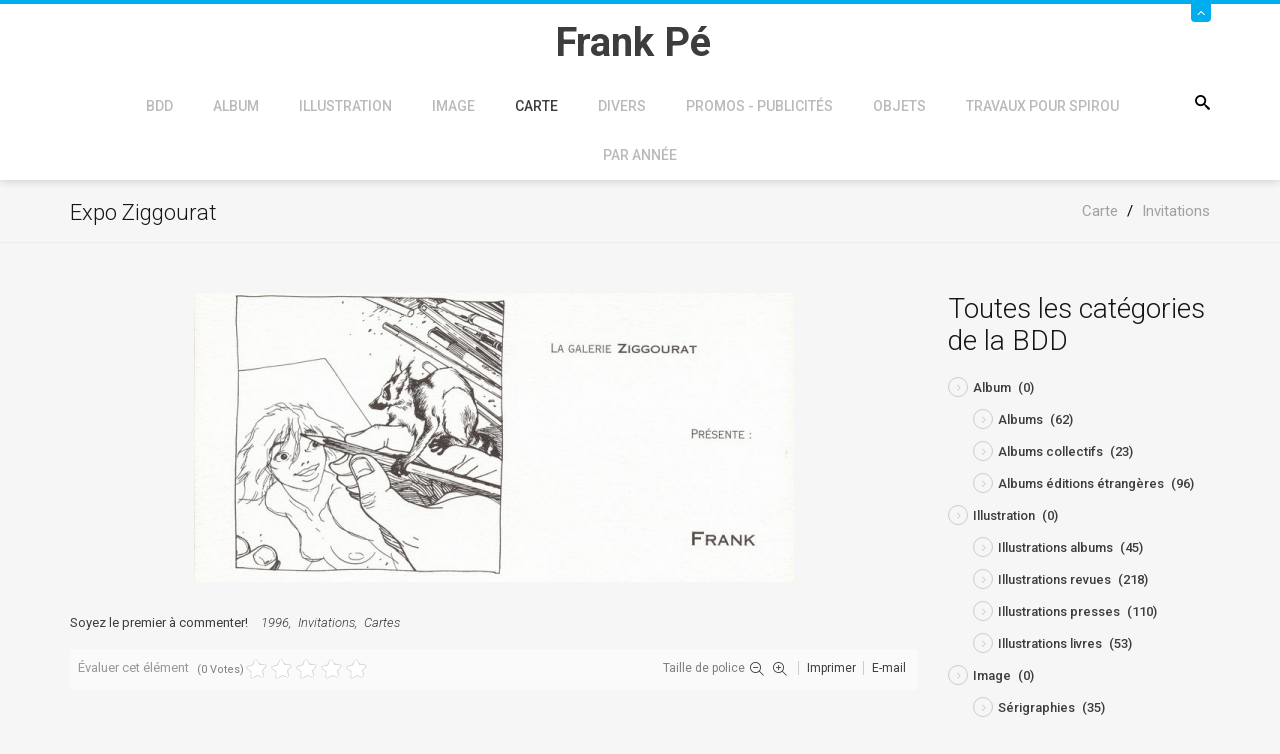

--- FILE ---
content_type: text/html; charset=utf-8
request_url: https://www.frankpe.com/carte/invitations/item/5149-expo-ziggourat
body_size: 8452
content:
<!DOCTYPE html><html prefix="og: http://ogp.me/ns#" xmlns=http://www.w3.org/1999/xhtml xml:lang=fr-fr lang=fr-fr dir=ltr><head><meta name=viewport content="width=device-width, initial-scale=1.0"/><base href=https://www.frankpe.com/carte/invitations/item/5149-expo-ziggourat /><meta http-equiv=content-type content="text/html; charset=utf-8"/><meta name=keywords content=1996,Invitations,Cartes /><meta name=rights content="@Frank Pé"/><meta property=og:url content=https://www.frankpe.com/carte/invitations/item/5149-expo-ziggourat /><meta property=og:type content=article /><meta property=og:title content="Expo Ziggourat - Site Officiel de Frank Pé"/><meta property=og:image content=https://www.frankpe.com/media/k2/items/cache/7718024b7f6b774d569e85b2b14aaaab_M.jpg /><meta name=image content=https://www.frankpe.com/media/k2/items/cache/7718024b7f6b774d569e85b2b14aaaab_M.jpg /><meta name=twitter:card content=summary /><meta name=twitter:site content=@FrankP98021379 /><meta name=twitter:title content="Expo Ziggourat - Site Officiel de Frank Pé"/><meta name=twitter:image content=https://www.frankpe.com/media/k2/items/cache/7718024b7f6b774d569e85b2b14aaaab_M.jpg /><meta name=twitter:image:alt content="Expo Ziggourat"/><meta name=generator content="Joomla! - Open Source Content Management - Version 3.10.12"/><title>Expo Ziggourat - Site Officiel de Frank Pé</title><link href=/carte/invitations/item/5149-expo-ziggourat rel=canonical /><link href=/templates/jf_couda/favicon.ico rel="shortcut icon" type=image/vnd.microsoft.icon /><link href="https://www.frankpe.com/component/search/?Itemid=304&amp;id=5149:expo-ziggourat&amp;format=opensearch" rel=search title="Valider Site Officiel de Frank Pé" type=application/opensearchdescription+xml /><link href=https://cdn.jsdelivr.net/npm/magnific-popup@1.1.0/dist/magnific-popup.min.css rel=stylesheet /><link href=https://cdn.jsdelivr.net/npm/simple-line-icons@2.4.1/css/simple-line-icons.css rel=stylesheet /><link rel=stylesheet href=/media/com_jchoptimize/assets/gz/cbbabea0facca32209f8a32c3e5afd6b501233e8741a56d366f242eab7d4a99f.css /><link href="https://fonts.googleapis.com/css?family=Roboto:,300,300italic,400,400italic,500,500italic,700,700italic,900,900italic" rel=stylesheet /><style>.mfp-iframe-holder{padding:10px}.mfp-iframe-holder .mfp-content{max-width:100%;width:100%;height:100%}.mfp-iframe-scaler iframe{background:#fff;padding:10px;box-sizing:border-box;box-shadow:none}div.mod_search117 input[type="search"]{width:auto}</style> <!--[if lt IE 9]><script src="/media/system/js/html5fallback.js?da81efeeb80297f1cb229a0bfdf9d383" type="text/javascript"></script><![endif]--> <script type=application/ld+json>{"@context":"https://schema.org","@type":"Article","mainEntityOfPage":{"@type":"WebPage","@id":"https://www.frankpe.com/carte/invitations/item/5149-expo-ziggourat"},"url":"https://www.frankpe.com/carte/invitations/item/5149-expo-ziggourat","headline":"Expo Ziggourat - Site Officiel de Frank Pé","image":["https://www.frankpe.com/media/k2/items/cache/7718024b7f6b774d569e85b2b14aaaab_XL.jpg","https://www.frankpe.com/media/k2/items/cache/7718024b7f6b774d569e85b2b14aaaab_L.jpg","https://www.frankpe.com/media/k2/items/cache/7718024b7f6b774d569e85b2b14aaaab_M.jpg","https://www.frankpe.com/media/k2/items/cache/7718024b7f6b774d569e85b2b14aaaab_S.jpg","https://www.frankpe.com/media/k2/items/cache/7718024b7f6b774d569e85b2b14aaaab_XS.jpg","https://www.frankpe.com/media/k2/items/cache/7718024b7f6b774d569e85b2b14aaaab_Generic.jpg"],"datePublished":"2015-01-18 19:35:17","dateModified":"2015-01-18 19:35:17","author":{"@type":"Person","name":"Super User","url":"https://www.frankpe.com/carte/invitations/itemlist/user/202-superuser"},"publisher":{"@type":"Organization","name":"Site Officiel de Frank Pé","url":"https://www.frankpe.com/","logo":{"@type":"ImageObject","name":"Site Officiel de Frank Pé","width":"","height":"","url":"https://www.frankpe.com/"}},"articleSection":"https://www.frankpe.com/carte/invitations","keywords":"1996,Invitations,Cartes","description":"","articleBody":""}</script><style>body,#content{background-color:#f6f6f6}</style><style>#panel,#header .slide span,.btn2,.projectLink a,.services-section [class*=" icon-"]:after,.services-section [class^="icon-"]:after,.portfolio-filter ul li.filter-item.active,.project-section .portfolio-caption,.team-section .team-caption,.footer-subscribe [type="submit"],#back-top,#k2Container .portfolio-caption,div.itemCommentsForm form input#submitCommentButton{background:#00aeef}#header .slide,.services-section [class*=" icon-"],.services-section [class^="icon-"],.feedback-section .feedback-box:hover,blockquote,.countdown-section{border-color:#00aeef}.services-section [class*=" icon-"],.services-section [class^="icon-"],.featured-section span[class*=" icon-"],.featured-section span[class^="icon-"],.feedbacks-header h1,.blog-section .moduleItemDateCreated,.top-footer div.k2ItemsBlock ul li .moduleItemDateCreated,.top-footer .menu li:before,div.itemRelated .itemRelCreated,div.catItemHeader span.catItemDateCreated,div.itemHeader span.itemDateCreated,div.itemComments ul.itemCommentsList li span.commentDate{color:#00aeef}.feedback-section .feedback-box:hover:before{border-top-color:#00aeef}.owl-controls .owl-prev i:hover,.owl-controls .owl-next i:hover,div.itemRelated .owl-controls .owl-prev i,div.itemRelated .owl-controls .owl-next i{background-color:#00aeef;border-color:#00aeef}</style> <!--[if lt IE 9]>
		<script src="/media/jui/js/html5.js"></script>
	<![endif]--> <script src=/media/com_jchoptimize/assets/gz/837ed7e819ba688c3c3eb477ecea2cbd428e1ba20f8e8b1b7066c3adc4e88b21.js></script> <script src=https://cdn.jsdelivr.net/npm/magnific-popup@1.1.0/dist/jquery.magnific-popup.min.js></script> <script src=/media/com_jchoptimize/assets/gz/837ed7e819ba688c3c3eb477ecea2cbd9c60c243d34d2f09171c5406f7de9aa3.js></script> <script src="https://www.google.com/recaptcha/api.js?onload=onK2RecaptchaLoaded&render=explicit"></script> <script src=/media/com_jchoptimize/assets/gz/837ed7e819ba688c3c3eb477ecea2cbde5780867ac414fb3c75c0fb3db783883.js></script> <script>function onK2RecaptchaLoaded(){grecaptcha.render("recaptcha",{"sitekey":"6LcIxf8SAAAAAJx7o0p0UGtfMj7r4H3ttIajnqUr"});}
jQuery(document).ready(function(){WfMediabox.init({"base":"\/","theme":"standard","width":"","height":"","lightbox":0,"shadowbox":0,"icons":1,"overlay":1,"overlay_opacity":0.8,"overlay_color":"#000000","transition_speed":500,"close":2,"labels":{"close":"Close","next":"Next","previous":"Previous","cancel":"Cancel","numbers":"{{numbers}}","numbers_count":"{{current}} of {{total}}","download":"Download"},"swipe":true,"expand_on_click":true});});jQuery(function($){initTooltips();$("body").on("subform-row-add",initTooltips);function initTooltips(event,container){container=container||document;$(container).find(".hasTooltip").tooltip({"html":true,"container":"body"});}});</script> <script>var _gaq=_gaq||[];_gaq.push(['_setAccount','UA-1310634-8']);_gaq.push(['_trackPageview']);(function(){var ga=document.createElement('script');ga.type='text/javascript';ga.async=true;ga.src=('https:'==document.location.protocol?'https://ssl':'http://www')+'.google-analytics.com/ga.js';var s=document.getElementsByTagName('script')[0];s.parentNode.insertBefore(ga,s);})();</script> </head><body class="site 
	 
		com_k2 view-item no-layout no-task itemid-304"><div id=page-wrapper> <header id=header><div id=panel><div class=container><div class=row><div class=col-sm-9><div class=info-left><div class=custom><ul> <li><span class=icon-location></span> Site Officiel de Frank Pé<span class=icon-envelope2></span></li> </ul></div></div></div><div class=col-sm-3><ul class="info-right reset-list"> <li class="ico-twitter animation"> <a href=https://twitter.com/FrankP98021379 target=_blank><span class=icon-twitter></span></a> </li> <li class="ico-facebook animation"> <a href=https://www.facebook.com/pages/Frank-P%C3%A9/368439269872680 target=_blank><span class=icon-facebook></span></a> </li> <li class="ico-pinterest animation"> <a href=https://www.pinterest.com/fp1036/ target=_blank><span class=icon-pinterest></span></a> </li> <li class="ico-instagram animation"> <a href=https://www.instagram.com/frankpe1921/ target=_blank><span class=icon-instagram></span></a> </li> </ul> </div> </div> </div> </div><div class=slide><div class="container relative"> <a class=btn-slide href=#><span class=icon-angle-up></span></a> </div></div><div class=container><div class=row><div class=col-sm-12><div class="relative center clearfix"><div class=logo-container><h1 id=logo> <a href=/> <span class=site-title title="Site Officiel de Frank Pé">Frank Pé</span> </a> </h1></div><div class=searchPanel> <span class=icon-search3></span> <div class="search mod_search117"><form action=/carte/invitations method=post class=form-inline role=search> <label for=mod-search-searchword117 class=element-invisible>Rechercher</label> <input name=searchword id=mod-search-searchword117 maxlength=200 class="inputbox search-query input-medium" type=search size=20 placeholder=Recherche... /> <input type=image alt=Go class=button src=/ onclick=this.form.searchword.focus(); /> <input type=hidden name=task value=search /> <input type=hidden name=option value=com_search /> <input type=hidden name=Itemid value=304 /> </form></div></div><div class=zn-res-menuwrapper> <a href=# class=zn-res-trigger></a> </div><div id=main-menu><ul class="nav menu mod-list"> <li class="item-330 deeper parent"><a href=/accueil-de-la-bdd>BDD</a><ul class="nav-child unstyled small"><li class=item-469><a href=/accueil-de-la-bdd/dernieres-entrees-dans-la-bdd>Dernières entrées dans la BDD</a></li></ul></li><li class="item-285 deeper parent"><a href=/album>Album</a><ul class="nav-child unstyled small"><li class="item-286 parent"><a href=/album/albums>Albums</a></li><li class=item-287><a href=/album/collectifs>Collectifs</a></li><li class=item-288><a href=/album/editions-etrangeres>Editions étrangères</a></li></ul></li><li class="item-289 deeper parent"><a href=/illustration>Illustration</a><ul class="nav-child unstyled small"><li class=item-290><a href=/illustration/dans-les-albums>Dans les albums</a></li><li class=item-291><a href=/illustration/dans-des-revues>Dans des revues</a></li><li class=item-292><a href=/illustration/dans-des-livres>Dans des livres</a></li><li class=item-293><a href=/illustration/dans-la-presse>Dans la presse</a></li></ul></li><li class="item-294 deeper parent"><a href=/image-bdd>Image</a><ul class="nav-child unstyled small"><li class=item-295><a href=/image-bdd/portfolio>Portfolio</a></li><li class=item-296><a href=/image-bdd/serigraphie>Sérigraphie</a></li><li class=item-297><a href=/image-bdd/offset>Offset</a></li><li class="item-298 parent"><a href=/image-bdd/affiche>Affiche</a></li><li class=item-299><a href=/image-bdd/ex-libris>Ex-libris</a></li></ul></li><li class="item-300 active deeper parent"><a href=/carte>Carte</a><ul class="nav-child unstyled small"><li class=item-313><a href=/carte/cartes-postales>Cartes postales</a></li><li class=item-301><a href=/carte/cartes-de-voeux>Cartes de voeux</a></li><li class=item-302><a href=/carte/cartes-divers>Cartes - divers</a></li><li class=item-303><a href=/carte/marque-pages>Marque-pages</a></li><li class="item-304 current active parent"><a href=/carte/invitations>Invitations</a></li><li class=item-314><a href=/carte/faire-parts>Faire-parts</a></li></ul></li><li class="item-305 deeper parent"><a href=/divers>Divers</a><ul class="nav-child unstyled small"><li class="item-307 parent"><a href=/divers/interviews>Interviews</a></li><li class=item-306><a href=/divers/etudes>Etudes</a></li><li class=item-315><a href=/divers/dictionnaires>Dictionnaires</a></li></ul></li><li class="item-316 deeper parent"><a href=/promos-publicites>Promos - Publicités</a><ul class="nav-child unstyled small"><li class="item-318 parent"><a href=/promos-publicites/programme-festivals>Programme Festivals</a></li><li class=item-317><a href=/promos-publicites/dossier-de-presse>Dossier de presse</a></li><li class=item-319><a href=/promos-publicites/catalogue-editeurs>Catalogue éditeurs</a></li><li class=item-320><a href=/promos-publicites/catalogues-de-vente>Catalogues de vente</a></li><li class=item-321><a href=/promos-publicites/promo-divers>Promo - divers</a></li></ul></li><li class="item-322 deeper parent"><a href=/objets>Objets</a><ul class="nav-child unstyled small"><li class=item-323><a href=/objets/bronze>Bronze</a></li><li class=item-324><a href=/objets/autocollant>Autocollant</a></li><li class=item-325><a href=/objets/etiquette>Etiquette</a></li><li class=item-326><a href=/objets/t-shirt>T-Shirt</a></li><li class=item-327><a href=/objets/calendrier>Calendrier</a></li><li class="item-328 parent"><a href=/objets/objets-divers>Objets divers</a></li></ul></li><li class="item-329 deeper parent"><a href=/travaux-pour-spirou>Travaux pour Spirou</a><ul class="nav-child unstyled small"><li class="item-857 parent"><a href=/travaux-pour-spirou/de-2020-a-2030>De 2020 à 2029</a></li><li class="item-858 parent"><a href=/travaux-pour-spirou/de-2010-a-2020>De 2010 à 2019</a></li><li class="item-859 parent"><a href=/travaux-pour-spirou/de-2000-a-2010>De 2000 à 2009</a></li><li class="item-860 parent"><a href=/travaux-pour-spirou/de-1990-a-2000>De 1990 à 1999</a></li><li class="item-861 parent"><a href=/travaux-pour-spirou/de-1980-a-1990>De 1980 à 1989</a></li><li class="item-856 parent"><a href=/travaux-pour-spirou/de-1970-a-1980>De 1970 à 1979</a></li><li class=item-1690><a href=/travaux-pour-spirou/couvertures-journal-spirou>Couvertures Journal Spirou</a></li></ul></li><li class="item-308 deeper parent"><a href=/par-annee>Par année</a><ul class="nav-child unstyled small"><li class="item-834 parent"><a href=/par-annee/de-2000-a-2009>De 2000 à 2009</a></li><li class="item-831 parent"><a href=/par-annee/de-1970-a-1979>De 1970 à 1979</a></li><li class="item-835 parent"><a href=/par-annee/de-2010-a-2019>De 2010 à 2019</a></li><li class="item-836 parent"><a href=/par-annee/de-2020-a-2029>De 2020 à 2029</a></li><li class=item-562><a href=/par-annee/annee-inconnue>Année inconnue</a></li><li class="item-832 parent"><a href=/par-annee/de-1980-a-1989>De 1980 à 1989</a></li><li class="item-833 parent"><a href=/par-annee/de-1990-a-1999>De 1990 à 1999</a></li></ul></li></ul></div></div></div></div></div></header><div id=breadcrumb><div class=container><ul itemscope itemtype=https://schema.org/BreadcrumbList class=breadcrumb> <li itemprop=itemListElement itemscope itemtype=https://schema.org/ListItem> <a itemprop=item href=/carte class=pathway><span itemprop=name>Carte</span></a> <span class=divider> / </span> <meta itemprop=position content=1></li> <li itemprop=itemListElement itemscope itemtype=https://schema.org/ListItem> <a itemprop=item href=/carte/invitations class=pathway><span itemprop=name>Invitations</span></a> <meta itemprop=position content=2></li> </ul> </div> </div><div id=content><div class=container><div class=row><div class=col-sm-9><div class=main-content><div id=system-message-container> </div> <span id=startOfPageId5149></span> <div id=k2Container class=itemView><h2 class=itemTitle> Expo Ziggourat </h2><div class=itemImageBlock> <span class=itemImage> <a data-k2-modal=image href=/media/k2/items/cache/7718024b7f6b774d569e85b2b14aaaab_XL.jpg title="Cliquez pour prévisualiser l'image Expo Ziggourat"> <img src=/media/k2/items/cache/7718024b7f6b774d569e85b2b14aaaab_L.jpg alt="Expo Ziggourat" style="width:600px; height:auto;" width=600 height=289 /> </a> </span> <div class=clr></div></div><div class=itemHeader><div class=itemCommentsLink> <a class=k2Anchor href=/carte/invitations/item/5149-expo-ziggourat#itemCommentsAnchor>Soyez le premier à commenter!</a> </div><div class=itemTagsBlock><ul class=itemTags> <li><a href=/par-annee/de-1990-a-1999/1996>1996</a></li> <li><a href=/carte/invitations/itemlist/tag/Invitations>Invitations</a></li> <li><a href=/carte/invitations/itemlist/tag/Cartes>Cartes</a></li> </ul><div class=clr></div></div></div><div class=itemToolbar><div class=itemRatingBlock> <span>Évaluer cet élément</span> <div class=itemRatingForm><ul class=itemRatingList> <li class=itemCurrentRating id=itemCurrentRating5149 style=width:0%;></li> <li><a href=# data-id=5149 title="1 étoile sur 5" class=one-star>1</a></li> <li><a href=# data-id=5149 title="2 étoiles sur 5" class=two-stars>2</a></li> <li><a href=# data-id=5149 title="3 étoiles sur 5" class=three-stars>3</a></li> <li><a href=# data-id=5149 title="4 étoiles sur 5" class=four-stars>4</a></li> <li><a href=# data-id=5149 title="5 étoiles sur 5" class=five-stars>5</a></li> </ul><div id=itemRatingLog5149 class=itemRatingLog>(0 Votes)</div><div class=clr></div></div><div class=clr></div></div><ul> <li> <span class=itemTextResizerTitle>Taille de police</span> <a href=# id=fontDecrease> <span>Réduire la taille de la police</span> </a> <a href=# id=fontIncrease> <span>Augmenter la taille de police</span> </a> </li> <li> <a class=itemPrintLink rel=nofollow href="/carte/invitations/item/5149-expo-ziggourat?tmpl=component&amp;print=1" onclick="window.open(this.href,'printWindow','width=900,height=600,location=no,menubar=no,resizable=yes,scrollbars=yes'); return false;"> <span>Imprimer</span> </a> </li> <li> <a class=itemEmailLink rel=nofollow href="/component/mailto/?tmpl=component&amp;template=jf_couda&amp;link=74eacb210d6b040693fe95e94edb4d638de9dce9" onclick="window.open(this.href,'emailWindow','width=400,height=350,location=no,menubar=no,resizable=no,scrollbars=no'); return false;"> <span>E-mail</span> </a> </li> </ul><div class=clr></div></div><div class=itemBody><div class=itemIntroText> </div><div class=itemFullText><p><a class=jcepopup href=/images/bdg_new/1100/frank1111-2.jpg rel="title[Expo Ziggourat];caption[Expo Ziggourat];group[nature]"><img src=/images/bdg_new/1100/ic_frank1111-2.jpg alt="Expo Ziggourat" width=100 height=48 /></a></p></div><div class=clr></div><div class=itemExtraFields><h3>Informations supplémentaires</h3><ul> <li class="even typeTextfield group1"> <span class=itemExtraFieldsLabel>Description:</span> <span class=itemExtraFieldsValue>Carton 10,5/21 papier chiffon crème</span> </li> <li class="odd typeTextfield group1"> <span class=itemExtraFieldsLabel>Origine:</span> <span class=itemExtraFieldsValue>Librairie Ziggourat</span> </li> <li class="even typeTextfield group1"> <span class=itemExtraFieldsLabel>Année:</span> <span class=itemExtraFieldsValue>1996</span> </li> <li class="odd typeTextfield group1"> <span class=itemExtraFieldsLabel>Mois:</span> <span class=itemExtraFieldsValue>10</span> </li> <li class="even typeTextfield group1"> <span class=itemExtraFieldsLabel>Numéro:</span> <span class=itemExtraFieldsValue>1111</span> </li> </ul><div class=clr></div></div><div class=itemContentFooter> <span class=itemHits> Lu <b>2411</b> fois </span> <div class=clr></div></div><div class=clr></div></div><div class=itemSocialSharing><div class=itemTwitterButton> <a href=https://twitter.com/share class=twitter-share-button data-via=FrankP98021379>Tweet</a> <script>!function(d,s,id){var js,fjs=d.getElementsByTagName(s)[0],p=/^http:/.test(d.location)?'http':'https';if(!d.getElementById(id)){js=d.createElement(s);js.id=id;js.src=p+'://platform.twitter.com/widgets.js';fjs.parentNode.insertBefore(js,fjs);}}(document,'script','twitter-wjs');</script> </div><div class=itemFacebookButton><div id=fb-root></div> <script>(function(d,s,id){var js,fjs=d.getElementsByTagName(s)[0];if(d.getElementById(id))return;js=d.createElement(s);js.id=id;js.src="//connect.facebook.net/en_US/sdk.js#xfbml=1&version=v2.5";fjs.parentNode.insertBefore(js,fjs);}(document,'script','facebook-jssdk'));</script><div class=fb-like data-width=200 data-layout=button_count data-action=like data-show-faces=false data-share=false></div></div><div class=clr></div></div><div class=itemLinks><div class=itemCategory> <span>Publié dans</span> <a href=/carte/invitations>Invitations</a> </div><div class=clr></div></div><div class=itemRelated><h3>Éléments similaires (par tag)</h3><ul class=owl-carousel> <li class=even><div class=itemRelImg> <img style=width:400px;height:auto; src=/media/k2/items/cache/575341118be75eb10f222272894d98a6_M.jpg alt="" width=400 height=1072 /> </div> <a class=itemRelTitle href=/objets/autocollant/item/8448-ateliers-zoo>Ateliers zoo</a> <div class=itemRelCreated> juin 22, 2025 </div></li> <li class=odd><div class=itemRelImg> <img style=width:400px;height:auto; src=/media/k2/items/cache/565b1e1bb1e978b64d02ee140ef206aa_M.jpg alt="" width=400 height=189 /> </div> <a class=itemRelTitle href=/carte/invitations/item/8024-30-anniversaire-de-aqua-garden>30° anniversaire de Aqua Garden</a> <div class=itemRelCreated> septembre 16, 2023 </div></li> <li class=even><div class=itemRelImg> <img style=width:400px;height:auto; src=/media/k2/items/cache/8e481b6d0e658fe6d85565ec9d0b85b3_M.jpg alt="" width=400 height=188 /> </div> <a class=itemRelTitle href=/carte/invitations/item/8023-30-anniversaire-de-aqua-garden>30° anniversaire de Aqua Garden</a> <div class=itemRelCreated> septembre 16, 2023 </div></li> <li class=odd><div class=itemRelImg> <img style=width:400px;height:auto; src=/media/k2/items/cache/58f6221a9daf67e9183a6b412beeae22_M.jpg alt="" width=400 height=818 /> </div> <a class=itemRelTitle href=/carte/invitations/item/8022-expo-mucha-redecouvert-prague>Expo Mucha redécouvert (Prague)</a> <div class=itemRelCreated> septembre 16, 2023 </div></li> <li class=even><div class=itemRelImg> <img style=width:400px;height:auto; src=/media/k2/items/cache/59ce8749c8d7df0e143865bb77684077_M.jpg alt="" width=400 height=884 /> </div> <a class=itemRelTitle href=/carte/invitations/item/8021-comic-strip-passion-s-trip-sydney>Comic strip, passion&#039;s trip Sydney</a> <div class=itemRelCreated> septembre 16, 2023 </div></li> <li class=odd><div class=itemRelImg> <img style=width:400px;height:auto; src=/media/k2/items/cache/140bbc5f1d3c577712bf8e9fb16239b7_M.jpg alt="" width=400 height=199 /> </div> <a class=itemRelTitle href=/carte/invitations/item/8015-21-brussels-international-festival-of-fantasy-film>21° Brussels International Festival of Fantasy Film</a> <div class=itemRelCreated> septembre 16, 2023 </div></li> </ul><div class=clr></div></div><div class=clr></div><div class=itemNavigation> <span class=itemNavigationTitle>Plus dans cette catégorie : </span> <a class=itemPrevious href=/carte/invitations/item/4131-4-colloque-europeen-de-crypto-zoologie>&laquo; 4° colloque européen de crypto zoologie</a> <a class=itemNext href=/carte/invitations/item/5909-festival-de-boulogne>Festival de Boulogne &raquo;</a> </div> <a name=itemCommentsAnchor id=itemCommentsAnchor></a> <div class=itemComments><div class=itemCommentsForm><h3>Laissez un commentaire</h3><p class=itemCommentsFormNotes> Les commentaires sont vérifiés avant d'être mis en ligne, donc il faut attendre en général une semaine avant la publication de votre message	</p><form action=/index.php method=post id=comment-form class=form-validate><div class=row><div class=col-sm-6> <input class=inputbox type=text name=userName id=userName value="" placeholder=Nom /> </div><div class=col-sm-6> <input class=inputbox type=text name=commentEmail id=commentEmail value="" placeholder=E-mail /> </div></div><div class=row><div class=col-sm-12> <input class=inputbox type=text name=commentURL id=commentURL value="" placeholder="URL du site internet"/> </div></div><div class=row><div class=col-sm-12> <textarea rows=20 cols=10 class=inputbox placeholder=Message name=commentText id=commentText></textarea> </div> </div><div id=recaptcha class=k2-recaptcha-v2></div><input type=submit class=button id=submitCommentButton value="Poster un commentaire"/> <span id=formLog></span> <input type=hidden name=option value=com_k2 /> <input type=hidden name=view value=item /> <input type=hidden name=task value=comment /> <input type=hidden name=itemID value=5149 /> <input type="hidden" name="b323bbd1d5f85d8349beeb98337abd99" value="1" /></form></div></div><div class=clr></div></div></div></div><div class=col-sm-3><div class=sidebar><div class=moduletable><h3>Toutes les catégories de la BDD</h3><div id=k2ModuleBox153 class=k2CategoriesListBlock><ul class=level0><li><a href=/album><span class=catTitle>Album</span><span class=catCounter> (0)</span></a><ul class=level1><li><a href=/album/albums><span class=catTitle>Albums</span><span class=catCounter> (62)</span></a></li><li><a href=/album/collectifs><span class=catTitle>Albums collectifs</span><span class=catCounter> (23)</span></a></li><li><a href=/album/editions-etrangeres><span class=catTitle>Albums éditions étrangères</span><span class=catCounter> (96)</span></a></li></ul></li><li><a href=/illustration><span class=catTitle>Illustration</span><span class=catCounter> (0)</span></a><ul class=level1><li><a href=/illustration/dans-les-albums><span class=catTitle>Illustrations albums</span><span class=catCounter> (45)</span></a></li><li><a href=/illustration/dans-des-revues><span class=catTitle>Illustrations revues</span><span class=catCounter> (218)</span></a></li><li><a href=/illustration/dans-la-presse><span class=catTitle>Illustrations presses</span><span class=catCounter> (110)</span></a></li><li><a href=/illustration/dans-des-livres><span class=catTitle>Illustrations livres</span><span class=catCounter> (53)</span></a></li></ul></li><li><a href=/image-bdd><span class=catTitle>Image</span><span class=catCounter> (0)</span></a><ul class=level1><li><a href=/image-bdd/serigraphie><span class=catTitle>Sérigraphies</span><span class=catCounter> (35)</span></a></li><li><a href=/image-bdd/portfolio><span class=catTitle>Portfolios</span><span class=catCounter> (40)</span></a></li><li><a href=/image-bdd/offset><span class=catTitle>Offsets</span><span class=catCounter> (108)</span></a></li><li><a href=/image-bdd/affiche><span class=catTitle>Affiches</span><span class=catCounter> (123)</span></a></li><li><a href=/image-bdd/ex-libris><span class=catTitle>Ex-libris</span><span class=catCounter> (89)</span></a></li></ul></li><li><a href=/carte><span class=catTitle>Carte</span><span class=catCounter> (0)</span></a><ul class=level1><li><a href=/carte/invitations><span class=catTitle>Invitations</span><span class=catCounter> (79)</span></a></li><li><a href=/carte/faire-parts><span class=catTitle>Faire-part</span><span class=catCounter> (5)</span></a></li><li><a href=/carte/cartes-divers><span class=catTitle>Cartes-divers</span><span class=catCounter> (27)</span></a></li><li><a href=/carte/cartes-de-voeux><span class=catTitle>Cartes de vœux</span><span class=catCounter> (64)</span></a></li><li><a href=/carte/marque-pages><span class=catTitle>Marque-pages</span><span class=catCounter> (28)</span></a></li><li><a href=/carte/cartes-postales><span class=catTitle>Cartes postales</span><span class=catCounter> (83)</span></a></li></ul></li><li><a href=/divers><span class=catTitle>Divers</span><span class=catCounter> (0)</span></a><ul class=level1><li><a href=/divers/interviews><span class=catTitle>Interviews</span><span class=catCounter> (49)</span></a></li><li><a href=/divers/etudes><span class=catTitle>Etudes</span><span class=catCounter> (22)</span></a></li><li><a href=/divers/dictionnaires><span class=catTitle>Dictionnaires</span><span class=catCounter> (1)</span></a></li></ul></li><li><a href=/carte/invitations/itemlist/category/163-travaux-pour-spirou><span class=catTitle>Travaux pour Spirou</span><span class=catCounter> (0)</span></a><ul class=level1><li><a href=/carte/invitations/itemlist/category/436-de-1970-a-1979><span class=catTitle>De 1970 à 1979</span><span class=catCounter> (0)</span></a><ul class=level2><li><a href=/travaux-pour-spirou/de-1970-a-1980/1973><span class=catTitle>1973</span><span class=catCounter> (1)</span></a></li><li><a href=/travaux-pour-spirou/de-1970-a-1980/1974><span class=catTitle>1974</span><span class=catCounter> (1)</span></a></li><li><a href=/travaux-pour-spirou/de-1970-a-1980/1975><span class=catTitle>1975</span><span class=catCounter> (0)</span></a></li><li><a href=/travaux-pour-spirou/de-1970-a-1980/1976><span class=catTitle>1976</span><span class=catCounter> (3)</span></a></li><li><a href=/travaux-pour-spirou/de-1970-a-1980/1977><span class=catTitle>1977</span><span class=catCounter> (7)</span></a></li><li><a href=/travaux-pour-spirou/de-1970-a-1980/1978><span class=catTitle>1978</span><span class=catCounter> (17)</span></a></li><li><a href=/travaux-pour-spirou/de-1970-a-1980/1979><span class=catTitle>1979</span><span class=catCounter> (18)</span></a></li></ul></li><li><a href=/carte/invitations/itemlist/category/437-de-1980-a-1989><span class=catTitle>De 1980 à 1989</span><span class=catCounter> (0)</span></a><ul class=level2><li><a href=/travaux-pour-spirou/de-1980-a-1990/1980><span class=catTitle>1980</span><span class=catCounter> (10)</span></a></li><li><a href=/travaux-pour-spirou/de-1980-a-1990/1981><span class=catTitle>1981</span><span class=catCounter> (19)</span></a></li><li><a href=/travaux-pour-spirou/de-1980-a-1990/1982><span class=catTitle>1982</span><span class=catCounter> (53)</span></a></li><li><a href=/travaux-pour-spirou/de-1980-a-1990/1983><span class=catTitle>1983</span><span class=catCounter> (54)</span></a></li><li><a href=/travaux-pour-spirou/de-1980-a-1990/1984><span class=catTitle>1984</span><span class=catCounter> (52)</span></a></li><li><a href=/travaux-pour-spirou/de-1980-a-1990/1985><span class=catTitle>1985</span><span class=catCounter> (51)</span></a></li><li><a href=/travaux-pour-spirou/de-1980-a-1990/1986><span class=catTitle>1986</span><span class=catCounter> (52)</span></a></li><li><a href=/travaux-pour-spirou/de-1980-a-1990/1987><span class=catTitle>1987</span><span class=catCounter> (24)</span></a></li><li><a href=/travaux-pour-spirou/de-1980-a-1990/1988><span class=catTitle>1988</span><span class=catCounter> (4)</span></a></li><li><a href=/travaux-pour-spirou/de-1980-a-1990/1989><span class=catTitle>1989</span><span class=catCounter> (14)</span></a></li></ul></li><li><a href=/carte/invitations/itemlist/category/438-de-1990-a-1999><span class=catTitle>De 1990 à 1999</span><span class=catCounter> (0)</span></a><ul class=level2><li><a href=/travaux-pour-spirou/de-1990-a-2000/1990><span class=catTitle>1990</span><span class=catCounter> (2)</span></a></li><li><a href=/travaux-pour-spirou/de-1990-a-2000/1991><span class=catTitle>1991</span><span class=catCounter> (0)</span></a></li><li><a href=/travaux-pour-spirou/de-1990-a-2000/1992><span class=catTitle>1992</span><span class=catCounter> (2)</span></a></li><li><a href=/travaux-pour-spirou/de-1990-a-2000/1993><span class=catTitle>1993</span><span class=catCounter> (3)</span></a></li><li><a href=/travaux-pour-spirou/de-1990-a-2000/1994><span class=catTitle>1994</span><span class=catCounter> (4)</span></a></li><li><a href=/travaux-pour-spirou/de-1990-a-2000/1995><span class=catTitle>1995</span><span class=catCounter> (0)</span></a></li><li><a href=/travaux-pour-spirou/de-1990-a-2000/1996><span class=catTitle>1996</span><span class=catCounter> (3)</span></a></li><li><a href=/travaux-pour-spirou/de-1990-a-2000/1997><span class=catTitle>1997</span><span class=catCounter> (1)</span></a></li><li><a href=/travaux-pour-spirou/de-1990-a-2000/1998><span class=catTitle>1998</span><span class=catCounter> (2)</span></a></li><li><a href=/travaux-pour-spirou/de-1990-a-2000/1999><span class=catTitle>1999</span><span class=catCounter> (1)</span></a></li></ul></li><li><a href=/carte/invitations/itemlist/category/439-de-2000-a-2009><span class=catTitle>De 2000 à 2009</span><span class=catCounter> (0)</span></a><ul class=level2><li><a href=/travaux-pour-spirou/de-2000-a-2010/2000><span class=catTitle>2000</span><span class=catCounter> (11)</span></a></li><li><a href=/travaux-pour-spirou/de-2000-a-2010/2001><span class=catTitle>2001</span><span class=catCounter> (4)</span></a></li><li><a href=/travaux-pour-spirou/de-2000-a-2010/2002><span class=catTitle>2002</span><span class=catCounter> (11)</span></a></li><li><a href=/travaux-pour-spirou/de-2000-a-2010/2003><span class=catTitle>2003</span><span class=catCounter> (21)</span></a></li><li><a href=/travaux-pour-spirou/de-2000-a-2010/2004><span class=catTitle>2004</span><span class=catCounter> (0)</span></a></li><li><a href=/travaux-pour-spirou/de-2000-a-2010/2005><span class=catTitle>2005</span><span class=catCounter> (2)</span></a></li><li><a href=/travaux-pour-spirou/de-2000-a-2010/2006><span class=catTitle>2006</span><span class=catCounter> (0)</span></a></li><li><a href=/travaux-pour-spirou/de-2000-a-2010/2007><span class=catTitle>2007</span><span class=catCounter> (6)</span></a></li><li><a href=/travaux-pour-spirou/de-2000-a-2010/2008><span class=catTitle>2008</span><span class=catCounter> (7)</span></a></li><li><a href=/travaux-pour-spirou/de-2000-a-2010/2009><span class=catTitle>2009</span><span class=catCounter> (1)</span></a></li></ul></li><li><a href=/carte/invitations/itemlist/category/440-de-2010-a-2019><span class=catTitle>De 2010 à 2019</span><span class=catCounter> (0)</span></a><ul class=level2><li><a href=/travaux-pour-spirou/de-2010-a-2020/2010><span class=catTitle>2010</span><span class=catCounter> (1)</span></a></li><li><a href=/travaux-pour-spirou/de-2010-a-2020/2011><span class=catTitle>2011</span><span class=catCounter> (6)</span></a></li><li><a href=/travaux-pour-spirou/de-2010-a-2020/2012><span class=catTitle>2012</span><span class=catCounter> (1)</span></a></li><li><a href=/travaux-pour-spirou/de-2010-a-2020/2013><span class=catTitle>2013</span><span class=catCounter> (4)</span></a></li><li><a href=/carte/invitations/itemlist/category/227-2014><span class=catTitle>2014</span><span class=catCounter> (1)</span></a></li><li><a href=/travaux-pour-spirou/de-2010-a-2020/2015><span class=catTitle>2015</span><span class=catCounter> (2)</span></a></li><li><a href=/travaux-pour-spirou/de-2010-a-2020/2016><span class=catTitle>2016</span><span class=catCounter> (14)</span></a></li><li><a href=/travaux-pour-spirou/de-2010-a-2020/2017><span class=catTitle>2017</span><span class=catCounter> (4)</span></a></li><li><a href=/travaux-pour-spirou/de-2010-a-2020/2018><span class=catTitle>2018</span><span class=catCounter> (2)</span></a></li><li><a href=/travaux-pour-spirou/de-2010-a-2020/2019><span class=catTitle>2019</span><span class=catCounter> (1)</span></a></li></ul></li><li><a href=/carte/invitations/itemlist/category/441-de-2020-a-2021><span class=catTitle>De 2020 à 2022</span><span class=catCounter> (0)</span></a><ul class=level2><li><a href=/travaux-pour-spirou/de-2020-a-2030/2020><span class=catTitle>2020</span><span class=catCounter> (12)</span></a></li><li><a href=/carte/invitations/itemlist/category/467-2021><span class=catTitle>2021</span><span class=catCounter> (2)</span></a></li><li><a href=/carte/invitations/itemlist/category/473-2022><span class=catTitle>2022</span><span class=catCounter> (1)</span></a></li><li><a href=/carte/invitations/itemlist/category/479-2023><span class=catTitle>2023</span><span class=catCounter> (13)</span></a></li></ul></li></ul></li><li><a href=/promos-publicites><span class=catTitle>Promos - Publicités</span><span class=catCounter> (0)</span></a><ul class=level1><li><a href=/promos-publicites/promo-divers><span class=catTitle>Promos-divers</span><span class=catCounter> (296)</span></a></li><li><a href=/promos-publicites/catalogue-editeurs><span class=catTitle>Catalogues éditeurs</span><span class=catCounter> (58)</span></a></li><li><a href=/promos-publicites/catalogues-de-vente><span class=catTitle>Catalogues de ventes</span><span class=catCounter> (14)</span></a></li><li><a href=/promos-publicites/programme-festivals><span class=catTitle>Programmes festivals</span><span class=catCounter> (62)</span></a></li><li><a href=/promos-publicites/dossier-de-presse><span class=catTitle>Dossiers de presse</span><span class=catCounter> (46)</span></a></li></ul></li><li><a href=/objets><span class=catTitle>Objets</span><span class=catCounter> (0)</span></a><ul class=level1><li><a href=/objets/objets-divers><span class=catTitle>Objets-divers</span><span class=catCounter> (117)</span></a></li><li><a href=/objets/bronze><span class=catTitle>Bronze</span><span class=catCounter> (21)</span></a></li><li><a href=/objets/autocollant><span class=catTitle>Autocollant</span><span class=catCounter> (15)</span></a></li><li><a href=/objets/t-shirt><span class=catTitle>T-shirt</span><span class=catCounter> (4)</span></a></li><li><a href=/objets/calendrier><span class=catTitle>Calendrier</span><span class=catCounter> (27)</span></a></li><li><a href=/objets/etiquette><span class=catTitle>Etiquette</span><span class=catCounter> (13)</span></a></li></ul></li></ul></div></div></div></div></div></div></div><footer class=footer role=contentinfo><div id=back-top> <a href=#top><span class=icon-angle-up></span></a> </div></body></html>

--- FILE ---
content_type: text/html; charset=utf-8
request_url: https://www.google.com/recaptcha/api2/anchor?ar=1&k=6LcIxf8SAAAAAJx7o0p0UGtfMj7r4H3ttIajnqUr&co=aHR0cHM6Ly93d3cuZnJhbmtwZS5jb206NDQz&hl=en&v=PoyoqOPhxBO7pBk68S4YbpHZ&size=normal&anchor-ms=20000&execute-ms=30000&cb=nazm6142qvy3
body_size: 49504
content:
<!DOCTYPE HTML><html dir="ltr" lang="en"><head><meta http-equiv="Content-Type" content="text/html; charset=UTF-8">
<meta http-equiv="X-UA-Compatible" content="IE=edge">
<title>reCAPTCHA</title>
<style type="text/css">
/* cyrillic-ext */
@font-face {
  font-family: 'Roboto';
  font-style: normal;
  font-weight: 400;
  font-stretch: 100%;
  src: url(//fonts.gstatic.com/s/roboto/v48/KFO7CnqEu92Fr1ME7kSn66aGLdTylUAMa3GUBHMdazTgWw.woff2) format('woff2');
  unicode-range: U+0460-052F, U+1C80-1C8A, U+20B4, U+2DE0-2DFF, U+A640-A69F, U+FE2E-FE2F;
}
/* cyrillic */
@font-face {
  font-family: 'Roboto';
  font-style: normal;
  font-weight: 400;
  font-stretch: 100%;
  src: url(//fonts.gstatic.com/s/roboto/v48/KFO7CnqEu92Fr1ME7kSn66aGLdTylUAMa3iUBHMdazTgWw.woff2) format('woff2');
  unicode-range: U+0301, U+0400-045F, U+0490-0491, U+04B0-04B1, U+2116;
}
/* greek-ext */
@font-face {
  font-family: 'Roboto';
  font-style: normal;
  font-weight: 400;
  font-stretch: 100%;
  src: url(//fonts.gstatic.com/s/roboto/v48/KFO7CnqEu92Fr1ME7kSn66aGLdTylUAMa3CUBHMdazTgWw.woff2) format('woff2');
  unicode-range: U+1F00-1FFF;
}
/* greek */
@font-face {
  font-family: 'Roboto';
  font-style: normal;
  font-weight: 400;
  font-stretch: 100%;
  src: url(//fonts.gstatic.com/s/roboto/v48/KFO7CnqEu92Fr1ME7kSn66aGLdTylUAMa3-UBHMdazTgWw.woff2) format('woff2');
  unicode-range: U+0370-0377, U+037A-037F, U+0384-038A, U+038C, U+038E-03A1, U+03A3-03FF;
}
/* math */
@font-face {
  font-family: 'Roboto';
  font-style: normal;
  font-weight: 400;
  font-stretch: 100%;
  src: url(//fonts.gstatic.com/s/roboto/v48/KFO7CnqEu92Fr1ME7kSn66aGLdTylUAMawCUBHMdazTgWw.woff2) format('woff2');
  unicode-range: U+0302-0303, U+0305, U+0307-0308, U+0310, U+0312, U+0315, U+031A, U+0326-0327, U+032C, U+032F-0330, U+0332-0333, U+0338, U+033A, U+0346, U+034D, U+0391-03A1, U+03A3-03A9, U+03B1-03C9, U+03D1, U+03D5-03D6, U+03F0-03F1, U+03F4-03F5, U+2016-2017, U+2034-2038, U+203C, U+2040, U+2043, U+2047, U+2050, U+2057, U+205F, U+2070-2071, U+2074-208E, U+2090-209C, U+20D0-20DC, U+20E1, U+20E5-20EF, U+2100-2112, U+2114-2115, U+2117-2121, U+2123-214F, U+2190, U+2192, U+2194-21AE, U+21B0-21E5, U+21F1-21F2, U+21F4-2211, U+2213-2214, U+2216-22FF, U+2308-230B, U+2310, U+2319, U+231C-2321, U+2336-237A, U+237C, U+2395, U+239B-23B7, U+23D0, U+23DC-23E1, U+2474-2475, U+25AF, U+25B3, U+25B7, U+25BD, U+25C1, U+25CA, U+25CC, U+25FB, U+266D-266F, U+27C0-27FF, U+2900-2AFF, U+2B0E-2B11, U+2B30-2B4C, U+2BFE, U+3030, U+FF5B, U+FF5D, U+1D400-1D7FF, U+1EE00-1EEFF;
}
/* symbols */
@font-face {
  font-family: 'Roboto';
  font-style: normal;
  font-weight: 400;
  font-stretch: 100%;
  src: url(//fonts.gstatic.com/s/roboto/v48/KFO7CnqEu92Fr1ME7kSn66aGLdTylUAMaxKUBHMdazTgWw.woff2) format('woff2');
  unicode-range: U+0001-000C, U+000E-001F, U+007F-009F, U+20DD-20E0, U+20E2-20E4, U+2150-218F, U+2190, U+2192, U+2194-2199, U+21AF, U+21E6-21F0, U+21F3, U+2218-2219, U+2299, U+22C4-22C6, U+2300-243F, U+2440-244A, U+2460-24FF, U+25A0-27BF, U+2800-28FF, U+2921-2922, U+2981, U+29BF, U+29EB, U+2B00-2BFF, U+4DC0-4DFF, U+FFF9-FFFB, U+10140-1018E, U+10190-1019C, U+101A0, U+101D0-101FD, U+102E0-102FB, U+10E60-10E7E, U+1D2C0-1D2D3, U+1D2E0-1D37F, U+1F000-1F0FF, U+1F100-1F1AD, U+1F1E6-1F1FF, U+1F30D-1F30F, U+1F315, U+1F31C, U+1F31E, U+1F320-1F32C, U+1F336, U+1F378, U+1F37D, U+1F382, U+1F393-1F39F, U+1F3A7-1F3A8, U+1F3AC-1F3AF, U+1F3C2, U+1F3C4-1F3C6, U+1F3CA-1F3CE, U+1F3D4-1F3E0, U+1F3ED, U+1F3F1-1F3F3, U+1F3F5-1F3F7, U+1F408, U+1F415, U+1F41F, U+1F426, U+1F43F, U+1F441-1F442, U+1F444, U+1F446-1F449, U+1F44C-1F44E, U+1F453, U+1F46A, U+1F47D, U+1F4A3, U+1F4B0, U+1F4B3, U+1F4B9, U+1F4BB, U+1F4BF, U+1F4C8-1F4CB, U+1F4D6, U+1F4DA, U+1F4DF, U+1F4E3-1F4E6, U+1F4EA-1F4ED, U+1F4F7, U+1F4F9-1F4FB, U+1F4FD-1F4FE, U+1F503, U+1F507-1F50B, U+1F50D, U+1F512-1F513, U+1F53E-1F54A, U+1F54F-1F5FA, U+1F610, U+1F650-1F67F, U+1F687, U+1F68D, U+1F691, U+1F694, U+1F698, U+1F6AD, U+1F6B2, U+1F6B9-1F6BA, U+1F6BC, U+1F6C6-1F6CF, U+1F6D3-1F6D7, U+1F6E0-1F6EA, U+1F6F0-1F6F3, U+1F6F7-1F6FC, U+1F700-1F7FF, U+1F800-1F80B, U+1F810-1F847, U+1F850-1F859, U+1F860-1F887, U+1F890-1F8AD, U+1F8B0-1F8BB, U+1F8C0-1F8C1, U+1F900-1F90B, U+1F93B, U+1F946, U+1F984, U+1F996, U+1F9E9, U+1FA00-1FA6F, U+1FA70-1FA7C, U+1FA80-1FA89, U+1FA8F-1FAC6, U+1FACE-1FADC, U+1FADF-1FAE9, U+1FAF0-1FAF8, U+1FB00-1FBFF;
}
/* vietnamese */
@font-face {
  font-family: 'Roboto';
  font-style: normal;
  font-weight: 400;
  font-stretch: 100%;
  src: url(//fonts.gstatic.com/s/roboto/v48/KFO7CnqEu92Fr1ME7kSn66aGLdTylUAMa3OUBHMdazTgWw.woff2) format('woff2');
  unicode-range: U+0102-0103, U+0110-0111, U+0128-0129, U+0168-0169, U+01A0-01A1, U+01AF-01B0, U+0300-0301, U+0303-0304, U+0308-0309, U+0323, U+0329, U+1EA0-1EF9, U+20AB;
}
/* latin-ext */
@font-face {
  font-family: 'Roboto';
  font-style: normal;
  font-weight: 400;
  font-stretch: 100%;
  src: url(//fonts.gstatic.com/s/roboto/v48/KFO7CnqEu92Fr1ME7kSn66aGLdTylUAMa3KUBHMdazTgWw.woff2) format('woff2');
  unicode-range: U+0100-02BA, U+02BD-02C5, U+02C7-02CC, U+02CE-02D7, U+02DD-02FF, U+0304, U+0308, U+0329, U+1D00-1DBF, U+1E00-1E9F, U+1EF2-1EFF, U+2020, U+20A0-20AB, U+20AD-20C0, U+2113, U+2C60-2C7F, U+A720-A7FF;
}
/* latin */
@font-face {
  font-family: 'Roboto';
  font-style: normal;
  font-weight: 400;
  font-stretch: 100%;
  src: url(//fonts.gstatic.com/s/roboto/v48/KFO7CnqEu92Fr1ME7kSn66aGLdTylUAMa3yUBHMdazQ.woff2) format('woff2');
  unicode-range: U+0000-00FF, U+0131, U+0152-0153, U+02BB-02BC, U+02C6, U+02DA, U+02DC, U+0304, U+0308, U+0329, U+2000-206F, U+20AC, U+2122, U+2191, U+2193, U+2212, U+2215, U+FEFF, U+FFFD;
}
/* cyrillic-ext */
@font-face {
  font-family: 'Roboto';
  font-style: normal;
  font-weight: 500;
  font-stretch: 100%;
  src: url(//fonts.gstatic.com/s/roboto/v48/KFO7CnqEu92Fr1ME7kSn66aGLdTylUAMa3GUBHMdazTgWw.woff2) format('woff2');
  unicode-range: U+0460-052F, U+1C80-1C8A, U+20B4, U+2DE0-2DFF, U+A640-A69F, U+FE2E-FE2F;
}
/* cyrillic */
@font-face {
  font-family: 'Roboto';
  font-style: normal;
  font-weight: 500;
  font-stretch: 100%;
  src: url(//fonts.gstatic.com/s/roboto/v48/KFO7CnqEu92Fr1ME7kSn66aGLdTylUAMa3iUBHMdazTgWw.woff2) format('woff2');
  unicode-range: U+0301, U+0400-045F, U+0490-0491, U+04B0-04B1, U+2116;
}
/* greek-ext */
@font-face {
  font-family: 'Roboto';
  font-style: normal;
  font-weight: 500;
  font-stretch: 100%;
  src: url(//fonts.gstatic.com/s/roboto/v48/KFO7CnqEu92Fr1ME7kSn66aGLdTylUAMa3CUBHMdazTgWw.woff2) format('woff2');
  unicode-range: U+1F00-1FFF;
}
/* greek */
@font-face {
  font-family: 'Roboto';
  font-style: normal;
  font-weight: 500;
  font-stretch: 100%;
  src: url(//fonts.gstatic.com/s/roboto/v48/KFO7CnqEu92Fr1ME7kSn66aGLdTylUAMa3-UBHMdazTgWw.woff2) format('woff2');
  unicode-range: U+0370-0377, U+037A-037F, U+0384-038A, U+038C, U+038E-03A1, U+03A3-03FF;
}
/* math */
@font-face {
  font-family: 'Roboto';
  font-style: normal;
  font-weight: 500;
  font-stretch: 100%;
  src: url(//fonts.gstatic.com/s/roboto/v48/KFO7CnqEu92Fr1ME7kSn66aGLdTylUAMawCUBHMdazTgWw.woff2) format('woff2');
  unicode-range: U+0302-0303, U+0305, U+0307-0308, U+0310, U+0312, U+0315, U+031A, U+0326-0327, U+032C, U+032F-0330, U+0332-0333, U+0338, U+033A, U+0346, U+034D, U+0391-03A1, U+03A3-03A9, U+03B1-03C9, U+03D1, U+03D5-03D6, U+03F0-03F1, U+03F4-03F5, U+2016-2017, U+2034-2038, U+203C, U+2040, U+2043, U+2047, U+2050, U+2057, U+205F, U+2070-2071, U+2074-208E, U+2090-209C, U+20D0-20DC, U+20E1, U+20E5-20EF, U+2100-2112, U+2114-2115, U+2117-2121, U+2123-214F, U+2190, U+2192, U+2194-21AE, U+21B0-21E5, U+21F1-21F2, U+21F4-2211, U+2213-2214, U+2216-22FF, U+2308-230B, U+2310, U+2319, U+231C-2321, U+2336-237A, U+237C, U+2395, U+239B-23B7, U+23D0, U+23DC-23E1, U+2474-2475, U+25AF, U+25B3, U+25B7, U+25BD, U+25C1, U+25CA, U+25CC, U+25FB, U+266D-266F, U+27C0-27FF, U+2900-2AFF, U+2B0E-2B11, U+2B30-2B4C, U+2BFE, U+3030, U+FF5B, U+FF5D, U+1D400-1D7FF, U+1EE00-1EEFF;
}
/* symbols */
@font-face {
  font-family: 'Roboto';
  font-style: normal;
  font-weight: 500;
  font-stretch: 100%;
  src: url(//fonts.gstatic.com/s/roboto/v48/KFO7CnqEu92Fr1ME7kSn66aGLdTylUAMaxKUBHMdazTgWw.woff2) format('woff2');
  unicode-range: U+0001-000C, U+000E-001F, U+007F-009F, U+20DD-20E0, U+20E2-20E4, U+2150-218F, U+2190, U+2192, U+2194-2199, U+21AF, U+21E6-21F0, U+21F3, U+2218-2219, U+2299, U+22C4-22C6, U+2300-243F, U+2440-244A, U+2460-24FF, U+25A0-27BF, U+2800-28FF, U+2921-2922, U+2981, U+29BF, U+29EB, U+2B00-2BFF, U+4DC0-4DFF, U+FFF9-FFFB, U+10140-1018E, U+10190-1019C, U+101A0, U+101D0-101FD, U+102E0-102FB, U+10E60-10E7E, U+1D2C0-1D2D3, U+1D2E0-1D37F, U+1F000-1F0FF, U+1F100-1F1AD, U+1F1E6-1F1FF, U+1F30D-1F30F, U+1F315, U+1F31C, U+1F31E, U+1F320-1F32C, U+1F336, U+1F378, U+1F37D, U+1F382, U+1F393-1F39F, U+1F3A7-1F3A8, U+1F3AC-1F3AF, U+1F3C2, U+1F3C4-1F3C6, U+1F3CA-1F3CE, U+1F3D4-1F3E0, U+1F3ED, U+1F3F1-1F3F3, U+1F3F5-1F3F7, U+1F408, U+1F415, U+1F41F, U+1F426, U+1F43F, U+1F441-1F442, U+1F444, U+1F446-1F449, U+1F44C-1F44E, U+1F453, U+1F46A, U+1F47D, U+1F4A3, U+1F4B0, U+1F4B3, U+1F4B9, U+1F4BB, U+1F4BF, U+1F4C8-1F4CB, U+1F4D6, U+1F4DA, U+1F4DF, U+1F4E3-1F4E6, U+1F4EA-1F4ED, U+1F4F7, U+1F4F9-1F4FB, U+1F4FD-1F4FE, U+1F503, U+1F507-1F50B, U+1F50D, U+1F512-1F513, U+1F53E-1F54A, U+1F54F-1F5FA, U+1F610, U+1F650-1F67F, U+1F687, U+1F68D, U+1F691, U+1F694, U+1F698, U+1F6AD, U+1F6B2, U+1F6B9-1F6BA, U+1F6BC, U+1F6C6-1F6CF, U+1F6D3-1F6D7, U+1F6E0-1F6EA, U+1F6F0-1F6F3, U+1F6F7-1F6FC, U+1F700-1F7FF, U+1F800-1F80B, U+1F810-1F847, U+1F850-1F859, U+1F860-1F887, U+1F890-1F8AD, U+1F8B0-1F8BB, U+1F8C0-1F8C1, U+1F900-1F90B, U+1F93B, U+1F946, U+1F984, U+1F996, U+1F9E9, U+1FA00-1FA6F, U+1FA70-1FA7C, U+1FA80-1FA89, U+1FA8F-1FAC6, U+1FACE-1FADC, U+1FADF-1FAE9, U+1FAF0-1FAF8, U+1FB00-1FBFF;
}
/* vietnamese */
@font-face {
  font-family: 'Roboto';
  font-style: normal;
  font-weight: 500;
  font-stretch: 100%;
  src: url(//fonts.gstatic.com/s/roboto/v48/KFO7CnqEu92Fr1ME7kSn66aGLdTylUAMa3OUBHMdazTgWw.woff2) format('woff2');
  unicode-range: U+0102-0103, U+0110-0111, U+0128-0129, U+0168-0169, U+01A0-01A1, U+01AF-01B0, U+0300-0301, U+0303-0304, U+0308-0309, U+0323, U+0329, U+1EA0-1EF9, U+20AB;
}
/* latin-ext */
@font-face {
  font-family: 'Roboto';
  font-style: normal;
  font-weight: 500;
  font-stretch: 100%;
  src: url(//fonts.gstatic.com/s/roboto/v48/KFO7CnqEu92Fr1ME7kSn66aGLdTylUAMa3KUBHMdazTgWw.woff2) format('woff2');
  unicode-range: U+0100-02BA, U+02BD-02C5, U+02C7-02CC, U+02CE-02D7, U+02DD-02FF, U+0304, U+0308, U+0329, U+1D00-1DBF, U+1E00-1E9F, U+1EF2-1EFF, U+2020, U+20A0-20AB, U+20AD-20C0, U+2113, U+2C60-2C7F, U+A720-A7FF;
}
/* latin */
@font-face {
  font-family: 'Roboto';
  font-style: normal;
  font-weight: 500;
  font-stretch: 100%;
  src: url(//fonts.gstatic.com/s/roboto/v48/KFO7CnqEu92Fr1ME7kSn66aGLdTylUAMa3yUBHMdazQ.woff2) format('woff2');
  unicode-range: U+0000-00FF, U+0131, U+0152-0153, U+02BB-02BC, U+02C6, U+02DA, U+02DC, U+0304, U+0308, U+0329, U+2000-206F, U+20AC, U+2122, U+2191, U+2193, U+2212, U+2215, U+FEFF, U+FFFD;
}
/* cyrillic-ext */
@font-face {
  font-family: 'Roboto';
  font-style: normal;
  font-weight: 900;
  font-stretch: 100%;
  src: url(//fonts.gstatic.com/s/roboto/v48/KFO7CnqEu92Fr1ME7kSn66aGLdTylUAMa3GUBHMdazTgWw.woff2) format('woff2');
  unicode-range: U+0460-052F, U+1C80-1C8A, U+20B4, U+2DE0-2DFF, U+A640-A69F, U+FE2E-FE2F;
}
/* cyrillic */
@font-face {
  font-family: 'Roboto';
  font-style: normal;
  font-weight: 900;
  font-stretch: 100%;
  src: url(//fonts.gstatic.com/s/roboto/v48/KFO7CnqEu92Fr1ME7kSn66aGLdTylUAMa3iUBHMdazTgWw.woff2) format('woff2');
  unicode-range: U+0301, U+0400-045F, U+0490-0491, U+04B0-04B1, U+2116;
}
/* greek-ext */
@font-face {
  font-family: 'Roboto';
  font-style: normal;
  font-weight: 900;
  font-stretch: 100%;
  src: url(//fonts.gstatic.com/s/roboto/v48/KFO7CnqEu92Fr1ME7kSn66aGLdTylUAMa3CUBHMdazTgWw.woff2) format('woff2');
  unicode-range: U+1F00-1FFF;
}
/* greek */
@font-face {
  font-family: 'Roboto';
  font-style: normal;
  font-weight: 900;
  font-stretch: 100%;
  src: url(//fonts.gstatic.com/s/roboto/v48/KFO7CnqEu92Fr1ME7kSn66aGLdTylUAMa3-UBHMdazTgWw.woff2) format('woff2');
  unicode-range: U+0370-0377, U+037A-037F, U+0384-038A, U+038C, U+038E-03A1, U+03A3-03FF;
}
/* math */
@font-face {
  font-family: 'Roboto';
  font-style: normal;
  font-weight: 900;
  font-stretch: 100%;
  src: url(//fonts.gstatic.com/s/roboto/v48/KFO7CnqEu92Fr1ME7kSn66aGLdTylUAMawCUBHMdazTgWw.woff2) format('woff2');
  unicode-range: U+0302-0303, U+0305, U+0307-0308, U+0310, U+0312, U+0315, U+031A, U+0326-0327, U+032C, U+032F-0330, U+0332-0333, U+0338, U+033A, U+0346, U+034D, U+0391-03A1, U+03A3-03A9, U+03B1-03C9, U+03D1, U+03D5-03D6, U+03F0-03F1, U+03F4-03F5, U+2016-2017, U+2034-2038, U+203C, U+2040, U+2043, U+2047, U+2050, U+2057, U+205F, U+2070-2071, U+2074-208E, U+2090-209C, U+20D0-20DC, U+20E1, U+20E5-20EF, U+2100-2112, U+2114-2115, U+2117-2121, U+2123-214F, U+2190, U+2192, U+2194-21AE, U+21B0-21E5, U+21F1-21F2, U+21F4-2211, U+2213-2214, U+2216-22FF, U+2308-230B, U+2310, U+2319, U+231C-2321, U+2336-237A, U+237C, U+2395, U+239B-23B7, U+23D0, U+23DC-23E1, U+2474-2475, U+25AF, U+25B3, U+25B7, U+25BD, U+25C1, U+25CA, U+25CC, U+25FB, U+266D-266F, U+27C0-27FF, U+2900-2AFF, U+2B0E-2B11, U+2B30-2B4C, U+2BFE, U+3030, U+FF5B, U+FF5D, U+1D400-1D7FF, U+1EE00-1EEFF;
}
/* symbols */
@font-face {
  font-family: 'Roboto';
  font-style: normal;
  font-weight: 900;
  font-stretch: 100%;
  src: url(//fonts.gstatic.com/s/roboto/v48/KFO7CnqEu92Fr1ME7kSn66aGLdTylUAMaxKUBHMdazTgWw.woff2) format('woff2');
  unicode-range: U+0001-000C, U+000E-001F, U+007F-009F, U+20DD-20E0, U+20E2-20E4, U+2150-218F, U+2190, U+2192, U+2194-2199, U+21AF, U+21E6-21F0, U+21F3, U+2218-2219, U+2299, U+22C4-22C6, U+2300-243F, U+2440-244A, U+2460-24FF, U+25A0-27BF, U+2800-28FF, U+2921-2922, U+2981, U+29BF, U+29EB, U+2B00-2BFF, U+4DC0-4DFF, U+FFF9-FFFB, U+10140-1018E, U+10190-1019C, U+101A0, U+101D0-101FD, U+102E0-102FB, U+10E60-10E7E, U+1D2C0-1D2D3, U+1D2E0-1D37F, U+1F000-1F0FF, U+1F100-1F1AD, U+1F1E6-1F1FF, U+1F30D-1F30F, U+1F315, U+1F31C, U+1F31E, U+1F320-1F32C, U+1F336, U+1F378, U+1F37D, U+1F382, U+1F393-1F39F, U+1F3A7-1F3A8, U+1F3AC-1F3AF, U+1F3C2, U+1F3C4-1F3C6, U+1F3CA-1F3CE, U+1F3D4-1F3E0, U+1F3ED, U+1F3F1-1F3F3, U+1F3F5-1F3F7, U+1F408, U+1F415, U+1F41F, U+1F426, U+1F43F, U+1F441-1F442, U+1F444, U+1F446-1F449, U+1F44C-1F44E, U+1F453, U+1F46A, U+1F47D, U+1F4A3, U+1F4B0, U+1F4B3, U+1F4B9, U+1F4BB, U+1F4BF, U+1F4C8-1F4CB, U+1F4D6, U+1F4DA, U+1F4DF, U+1F4E3-1F4E6, U+1F4EA-1F4ED, U+1F4F7, U+1F4F9-1F4FB, U+1F4FD-1F4FE, U+1F503, U+1F507-1F50B, U+1F50D, U+1F512-1F513, U+1F53E-1F54A, U+1F54F-1F5FA, U+1F610, U+1F650-1F67F, U+1F687, U+1F68D, U+1F691, U+1F694, U+1F698, U+1F6AD, U+1F6B2, U+1F6B9-1F6BA, U+1F6BC, U+1F6C6-1F6CF, U+1F6D3-1F6D7, U+1F6E0-1F6EA, U+1F6F0-1F6F3, U+1F6F7-1F6FC, U+1F700-1F7FF, U+1F800-1F80B, U+1F810-1F847, U+1F850-1F859, U+1F860-1F887, U+1F890-1F8AD, U+1F8B0-1F8BB, U+1F8C0-1F8C1, U+1F900-1F90B, U+1F93B, U+1F946, U+1F984, U+1F996, U+1F9E9, U+1FA00-1FA6F, U+1FA70-1FA7C, U+1FA80-1FA89, U+1FA8F-1FAC6, U+1FACE-1FADC, U+1FADF-1FAE9, U+1FAF0-1FAF8, U+1FB00-1FBFF;
}
/* vietnamese */
@font-face {
  font-family: 'Roboto';
  font-style: normal;
  font-weight: 900;
  font-stretch: 100%;
  src: url(//fonts.gstatic.com/s/roboto/v48/KFO7CnqEu92Fr1ME7kSn66aGLdTylUAMa3OUBHMdazTgWw.woff2) format('woff2');
  unicode-range: U+0102-0103, U+0110-0111, U+0128-0129, U+0168-0169, U+01A0-01A1, U+01AF-01B0, U+0300-0301, U+0303-0304, U+0308-0309, U+0323, U+0329, U+1EA0-1EF9, U+20AB;
}
/* latin-ext */
@font-face {
  font-family: 'Roboto';
  font-style: normal;
  font-weight: 900;
  font-stretch: 100%;
  src: url(//fonts.gstatic.com/s/roboto/v48/KFO7CnqEu92Fr1ME7kSn66aGLdTylUAMa3KUBHMdazTgWw.woff2) format('woff2');
  unicode-range: U+0100-02BA, U+02BD-02C5, U+02C7-02CC, U+02CE-02D7, U+02DD-02FF, U+0304, U+0308, U+0329, U+1D00-1DBF, U+1E00-1E9F, U+1EF2-1EFF, U+2020, U+20A0-20AB, U+20AD-20C0, U+2113, U+2C60-2C7F, U+A720-A7FF;
}
/* latin */
@font-face {
  font-family: 'Roboto';
  font-style: normal;
  font-weight: 900;
  font-stretch: 100%;
  src: url(//fonts.gstatic.com/s/roboto/v48/KFO7CnqEu92Fr1ME7kSn66aGLdTylUAMa3yUBHMdazQ.woff2) format('woff2');
  unicode-range: U+0000-00FF, U+0131, U+0152-0153, U+02BB-02BC, U+02C6, U+02DA, U+02DC, U+0304, U+0308, U+0329, U+2000-206F, U+20AC, U+2122, U+2191, U+2193, U+2212, U+2215, U+FEFF, U+FFFD;
}

</style>
<link rel="stylesheet" type="text/css" href="https://www.gstatic.com/recaptcha/releases/PoyoqOPhxBO7pBk68S4YbpHZ/styles__ltr.css">
<script nonce="_AMGF8f2Kngx7kkFWbXYTQ" type="text/javascript">window['__recaptcha_api'] = 'https://www.google.com/recaptcha/api2/';</script>
<script type="text/javascript" src="https://www.gstatic.com/recaptcha/releases/PoyoqOPhxBO7pBk68S4YbpHZ/recaptcha__en.js" nonce="_AMGF8f2Kngx7kkFWbXYTQ">
      
    </script></head>
<body><div id="rc-anchor-alert" class="rc-anchor-alert"></div>
<input type="hidden" id="recaptcha-token" value="[base64]">
<script type="text/javascript" nonce="_AMGF8f2Kngx7kkFWbXYTQ">
      recaptcha.anchor.Main.init("[\x22ainput\x22,[\x22bgdata\x22,\x22\x22,\[base64]/[base64]/bmV3IFpbdF0obVswXSk6Sz09Mj9uZXcgWlt0XShtWzBdLG1bMV0pOks9PTM/bmV3IFpbdF0obVswXSxtWzFdLG1bMl0pOks9PTQ/[base64]/[base64]/[base64]/[base64]/[base64]/[base64]/[base64]/[base64]/[base64]/[base64]/[base64]/[base64]/[base64]/[base64]\\u003d\\u003d\x22,\[base64]\x22,\[base64]/DkXzCtxd6BRcjwoB3wr3CrhjDrCLDvUR9wrDCtn3Dk1ZqwosFwpDChDfDnMKcw4QnBG4LL8KSw6DCnsOWw6bDqsOywoHCtlwfasOqw65Ew5PDocKKL1VywqzDo1AtXcKMw6LCt8O/JMOhwqA8EcONAsKiandTw6gWHMO8w5XDixfCqsOpeCQDSwYFw7/[base64]/ClSTCh8Ozw5rCuifDi8KjwqPCoMODEMOXM8OmNlHCp0UHc8K2w63DssKywpHDjMK/w6F9wodbw4DDhcKdbMKKwp/Cu2TCusKIdFPDg8O0wocdJg7CqsKeMsO7PMKJw6PCr8KtWgvCr2/CuMKfw5kdwq53w5tDVFsrEglswpTCnR7DqgtUdCpAw7s9YQAAJcO9N059w7YkNBoYwqYlZcKBfsK1VCXDhkHDvsKTw63Dl33CocOjAj42E2zCu8Knw77DicK2XcOHEcOSw7DCp07DpMKEDEfCtsK8D8ODwrTDgsOdehLChCXDhGnDuMOSU8O0dsOfU8OQwpclN8OTwr/CjcO7WzfCnBAbwrfCnFkLwpJUw6DDo8KAw6ITFcO2wpHDvGbDrm7DpcKcMkt1U8Opw5LDiMKyCWV4w7bCk8Kdwqh2L8Oww5LDh0hcw7rDmRc6wrrDlyo2wpFXA8K2wrkew5llXMOLe2jCmhFdd8Kowq7CkcOAw5bCrsO1w6VTdi/CjMOtwp3CgztGQMOGw6ZcXcOZw5Z3XsOHw5LDvCB8w41IwqDCiS9gS8OWwr3DpcO4M8KZwqPDlMK6fsO/[base64]/[base64]/LcOSwpPCjsKYEFbDusKawrIewqhGw6PCrMOwd2LCocKeJcOOw5PCosKRwqwiwq0/GhjDpsK2UHrCpS/CiGY7dnYuLMO3w6PCrUBOAGPDl8KQOcO8BsOjPRQVY2UdAD/CvmTClsKww7jChMKPwr9Ow5PDojbCpCzClBnCiMOiw6XCnsOzw7sVwoRxEw1nWGJPw7bDrGnDhgHCng/[base64]/[base64]/[base64]/DvMKiCkHCvgTDjTrCnh9tL8KLEX7DnTU/w6BGw49ZwovDgFk/[base64]/DhcK3wqNPw5NCEMOsYQdFwqvDh8KpHE/[base64]/DsWbDjVJSw4bDtm/CkcKuwrYmdcKCw7NQwoU5wqDDosODw4rDlsKnF8OJNQctCsKLP1YuS8KSw6DDnB7Cr8O1wobDjcOJGArDqxhyR8K8Kh3Cp8K4DsOTBCDCocK3VMOwP8KowoXDpT07w5QTwrHDtMKjw49oWDzCh8O5w7kpDEtlw5dtNsOhPw/Cr8OgTUU9wpnCoUtMN8OCejbDlMOXw4zDiwLCsU/DsMKnw73Com8CSsKrBVbCoW7DucO1w5Qrwq/CosOAw6tUFlfCn3sCwotdD8KiZSpUecKDwo1sb8OJwp7Dh8OIMH7CvcKXw4HCpD3DkMKbw5XDgMKAwrsuw7BeE15sw47CiQUBXMK8w7/Ci8KTeMO/w7LDqMKEwo9FSlY4I8KpasOFwrMnIsOgBsOlMMOxw4HDulTCvUjDhMK/w6nCgMObwqhtPsOtwoDDi3w7AjDCjT07w6E/w5UlwojDkHXCsMOFw6PDkVNOwofCkcO3OyfCksOMw5cHwonCkzUyw7dzwpNFw5Z/w5bCkcOmDMK1wrokwpwEA8KSXMKFTxXChiDDhsOvfMKgL8KQwpBJw6pwFcOjw5x9wpdSw6IqAsKew4HDosONQX0vw5Q8woHCkcOyE8OXw5PCk8K3w51kwo3DisKkw4LDoMO2MCokwqx9w4wbAFRgw6pGKMO9L8OOwphSw4dEwq/ClsK3wrtmCMK6wrzClsK3YULCt8KZFihow7BQPwXCvcOKDMOZwoLDucKjwqDDhgozw4nCk8KSwrcZw4TCgyPCmcOkwofCjsOZwoMTHTfClH9vUsOCU8KzXsKgFcOYYsOVw7JuD1LDuMKCNsO6BC1PJ8OMw6Qzw4HCgcKpwrUcw5/Dt8Opw5/CjElUYzpWVhhFAnTDt8O8w53Dt8OUVCpUIjLCosK6HEZ9w6B7REMWw7IdDgINC8Oaw7nCtAFuRcOKdsKGIcKSwoAGw7bDszYnw5zDisOgO8KTPsK6OsK9wqsNQGHCmmTChcKgRMO+Ez7Ds0oEKnJ7wrEiw4zDtMK7w7lXBMOXwpFtw5fDhwAUw5PCpw/Dm8OCRBoewoMlFH5xwq/[base64]/[base64]/CtBFuw5bDs8Knw7I1wrJELMKMw791JsK1wr8qw4zCkcKVdsK0w6DDtsOzbsKMI8KOU8OPFyfCpwrDgjF2w7/[base64]/w5wtw5kBwp3DnDjCownCsMOcw6p8CmdWwpzDucKUW8OOXVgZwr8DPgMTQsOBZTsGacOPBsOIw53Dj8KxcEnCp8KBSSFsX35Uw5jCpBjDkELDr34fccK0XDDCu3hLe8KcLcOOHcOKw6HDv8KcLmgew6rClsO5w4gNQk5uXWrCqSNmw6HCssKKU2DDlHhnClDDkQ/Dg8OSARk/[base64]/[base64]/wrjDlsOgLsK0w7ASw7XDinrDgyHDiFrCjVhnS8OSTlvDpixvw4/Cnn4lwpNpw4sqARTDtcOeN8KwbcKrfcORQMKpYsOfXiwPKcKPScOIbV1Ow47CqCbCpFDCjB/CpU/[base64]/w7HDrVZ8w6BLXRVUw7ZuU1E8OHzDicOzAGPCsk/CnnrDiMOjKETCmsOkEm7ChjXCq2VbZsOrwpbCqXLDmUg8OW7CvnjDk8KgwqYiImY2d8ODeMK3wpfCtMOrfxDCgDTDgsOoEcO4wq7DisKVVHvDk2LDowBrw6bCgcOjA8OsXzR6cU7ClMKkHMO+CMKDEVXDt8KLbMKRdj/DuwPDqsOiWsKUw7RwwoHCv8KNw67DijBEOFHDmXgzwq/CnsOkdMK1wqTDrwvCp8KmwpjDicKrCUnCk8OUDH47w7EZHWXDucOnwrnDrsOzGXBjw4oJw7zDr3hWw6cedXzCiw57w6/DtVHDujHDg8KqZh3DoMOHw6LDtsKuw6lsYz8Nw6MvScOzVcO2LGzClcOkwqHCh8OkHsO2w6Y8WMOLw57CrsK4wqUzO8KsUsOESyHCq8KUwqcwwowAwoPDp1nChcOiw4HCiiDDhMKGwoHDlMKcGMO/a1lAw5bDniAMXMOTwojDlcKFwrfCpMK9CMOyw73DkMOmGMOHwqXDlsK8wrHDj0EVQWsjw5/DrQ3Cgic2wqw4aBNJwpJYWMO3wohywpTDmMKleMK/QEUbfFvCg8ODHBpbV8Kzw7cbDcOrw67DlV4QdcKoGcOSw6vDqBrDvsOJwoRiG8Onwo/DukhdwqHCrcOkwps8AGF0ZMOCbyDCv0s7wrQuwrPCuDbCil7DqcKIw7AnwovDlFLDlMK7w4HCkA7DhcK1XcKpw4dPVS/[base64]/DrcOBM8OQwqjDmx3Dtz45bMK4wqg7w6B3JMKzwrk9ScK4w5zCsn91IhbDoXsNY0Qrw73DvkHDmcKDw77DtClYPcOZPgbCjlPCiQPDgwzCvUvDo8OywqvDmDJHw5EmOMKawp/CmELCv8ONc8OEwr3DmSc+aVbDqMOQwrTDmmgRMFTDscKAd8Kiw6tRwofDpcOycFXCiULDiBPCv8OvwrPDu1xwX8OELcO1IMK1wo1YwrLDlAvCp8OLw5o/[base64]/woPCj8KNw53Dv8O9S8OISn7CrcKfFl1Ow4LDjSLDlcKlEMK/w7d+wp7Cu8KVw50+wrPCm2gQPMOYwoInA0djfmQUQW8yVMKMw7docyHDiV7Cti0cKWvChsOew5pMbFh9wokjen9TFydFw655w5ACwqgFwqDCuxzDr3LCtB3Chi7Ds1VSGTAeJEHCuBJlIcOZwp/Cr0zDmMKrVsObFsOFwoLDhcKdNsK6w4xNwrDDiXjClcK2eDwMNHsdwoMpDCFOw4YgwpVKAMOBMcO9wq4eMnXDlQnDv2LDpcO1w5R1Jx0BwpXCtsKAOMOLesKMwqvCkMOGUk1ucyfCvHnCicOgS8OAQcK3J0rCosKuQcO2V8KeNMOmw6bDln/DoEMtWcOKwq3CkDvDpTscwofCu8Opw7DCmMKfKB7Cu8K4wr0qw5TCrMKMwobDukrDgcOHwo/DpR3Ci8Orw7jDvnrDucK2aTDCi8KtwpbDplXDvRLDnSoGw4VbPMO7XsOjw7DChjPDncODwqgLWMKAwoDDqsOPXWpowqHDukrCnsKQwopPwr8XE8KTDsKYIMOWPHg5w5QmL8KAwqXDkjPCjBQzwq7CkMKhasOCw7EqGMKpYDJVwolVwpNlUsKdJcOvIsOCBzNnwp/CtsKwGRVWP2NqET1Xa0DDokUuNMOcXMOZwq/DksKKQhMwAMOrA38rccOLwrjDsGNSw5JyVCnDoVErcSLDtsOuw5vCv8KAIRfDn0RMPQjCpF3DgcKAGQnCrmEAwonCpMKSw7fDpj7Dl0kfw4vCssKmwpc1w6PCosKnf8OELMKww4fClcO0OjE/UmfCgcOLesO0wrQDLcKABFbDtMOVFcK4azTDt1bDmsO+w6TCnz/[base64]/Dp8OuwoNmw5vDg8KYLMKiwoJZw5cVMU4xwoZ3Mn/CoCnCngnDiDbDgGbDnUZKwqbCvDPDlMO/w5bCthzCqMKkag5Xw6BpwpQEw4/DgsO1ZHFWwoAaw5lQXcKcQsOuB8OpR2h1e8KfCB/DpsO/ZsKsUj9RwprDg8Osw57Cp8KjHmMuw7M6DTHDpm/DjMOTF8KUwq7DgDTDgsKWw5ZUw6MKw71Jw6dDw6bDnFdcw60cNBtmwprCtMKQw5vDv8O8w4LDlcK+woMpV1l/ScKtw4FKS28rDzEFNlzCi8KzwooAVMKUw4EscMOLcmLCqDTDvcKDwoDDv34nw6/Crg9DRsKIw5fDlkcSGMOEJ0rDtcKMw4PDr8KSHcOsUcOKwrHCrBzDmQVjFzPDpMOjAsKvwqrDukPDicK5w64Yw6nCrG/ClE7CtMO3XMObw5EvTMO8w4jCiMO9w4JcwrbDi0PCmCM2YRM9G3k2f8OpKH/CqwLCsMOIwrjDrcOGw4kPw4LCmyJrwqZcwpbDpMKwMBY1OMKOY8O4YMOPwqfCk8Oiw5XCj2HDqiN/BsOUNcK+WcK4KMO1w6fDsXcXwrjCoUtLwq0Kw4oqw57Dr8K8wpHDp3PClFDDvsOvJizDrhvCssKQNiEowrB8w6XDs8KOw4J+GmTCocOGEGVBP3klB8Kowr0OwqpCLmlEw4x/wpzCosOlw7vDjcKYwpNuasOBw6QBw6jDgMO8w4Z8A8OXGjTDi8KXw5gaM8Obw4HDmcODUcKUwr1vwq13wqszwrTDrMOcwrgaw5TDl3nDrmB4w6bDnlrDrkhAV3HCmELDi8OJw7bCjnvCnsOyw7LCpEDCgMOGesOQw7TDjMOsfzd/[base64]/US3CgWsKHsOFXcOow7TDhnfCnUHDj3gfw4LCrWgzwqDDr350OQDDocOTw6Yvw4prPCHCkGxewp3CgXYiMzjDmsOHw5/[base64]/ChiRPwqTCo8OHdio7cMO/QcOkw4LDvsO7ESXCscOFwocywppzXgTDpcOXZQrCrnESw7nChcKrLMKlwrvCtXo0w4DDpMKjAsOFDMOGwrsnNzvCpBIpYllHwoHDrQsdJcKtw4/[base64]/CsMOWwoXDncOCfCTDs8Kow5TDjsKVfk0/wpPDuHjDhGYZw7kNPsK0w6tmwrUnXMKywrfDhQDCtRt+wozCocKXQXHDscOJwpY3AsKFCR7DtE3Dq8Kjw4TDmCnCj8K4dSLDvhDCmjhXdMKLw4MLw407w68twpp9wrB8Wn1qCE9MbsKHw63DkcK0X0/Cv2LCksOOw55vw6DDl8KTLhLCu0YMTcOXI8KbDinDtX0mIMOGBC/[base64]/CgXzCisKYHALCh31zScOMcgXDmQcwY8K/[base64]/CqcK/[base64]/wprDhFR0BTTDgllsGMO9FBRew5LCtcKhRzPDlsKNOMKFwprCqcOGNsOkwrI/wpHDlsOsBsOkw6/Cv8KeasKEJ0DCsD/Dhxc/ZsKiw7/[base64]/CkMKywovDuznDusO5w7zCj1bDgcOAwoPCnQkJw5wtw6FJw6EsVE5VBMKkw6UBwpDDqcOGw6zDm8KMSSfCqMKQZggTQMK2dcOBfcK6w5dqPMKjwr0sIgHDkcKrwqrCkU9TwonDvy3DnS/[base64]/ClnI/w6zCmUQww7rCrMK0ZU7Ct8Oxw7fDkR9/TUE0w4UTG2vCh3AYwqHDu8KEwpbDqTrCpMKebUTDhFjCtQowHBZjwq8IfMK+H8KEwpHDszfDs1XDpWclfEMIwpgPXsKbwq9nwqoUT0oeM8KPdAXCtcOxegA2woPDsjjCjWPDjG/DkExPG0cpw40Xw5TCglbDuSDDvMO3w6Ajw5fClR0xKDYVw53Cr3pVUQJ1DTHDiMOHw4oawrk7w4MzC8KJPcKLw70vwosQHE7CqMO+w7xmwqPCgxE+w4A4YsOtwp3DrcKTQ8KTDnfDmcK/w57DjSxAaUg4w40QKcKDQsKBZRHDjsO9w4/Dh8KgWsOxJAIuMU8bwqrCtWdDw5jDgVLDgWBow57DjMOAwq7Dvh3Dt8KzPHkGTMKjw4rDkn9ow7zCp8KFw5TCr8KeEDrDkUNqEzRELgLDn3/DiWfDjn1pwoA5w53Dj8OVbnwhw4nDpcOVw5Q2RlHDtcK4VcOOVMOzG8Kiwqh6FGYKw6FKw7HDpHHDvMKLVMKHw77DqMKww6zDiEpTR0Y1w6d1PMKPw4cfJh/DlzDCg8OSwojDkMKXw5rDjsK5DnfDgcOiwqbCtHLCrsOGIFTCosO+wrfDoEzCiAwlw44Cw4TDhcObWz5tCWbCtsOywp/Cn8KoF8OpCsOyBMKNJsKcKMODCjXCmiYBD8KGwobDjMKMwr/Cm2MHHsKSwp3CjsKlSU0HwofDp8KxenTDo28hfBDCgi4uRsOXXRfDnyQXeFHCqcKaXBTClksMwrF0EsOoRMKHw5/DmcOowp55wpXCqyHCh8KRwr7Cm1gbw5zCkMKHwqcbwp9dM8KLw5ANL8ObVH0bwpbCgMKHw6hNwo1MwpjCqMOeHMKlRMK1AcKBC8K1w6EeDA/DhWrDp8ODwrwFe8O0IsK+Ji3Dv8OuwpAywrvCrBrDpE3Cj8Kbw5Vkw6UJQsK3wqzDnsOFMsKWbMO3wqrDiFcfw45hTwNEwpgewqwuwrsZZiFFwrbCsG44J8KEwotpw7XDjhnClytvaV/Dq1rCmMO7woRxw4/CtBDDq8ObwonDlcOSWgJhwqjCtcOdVMOaw4nDtTrCqVPClsK5w7vDs8KZNkvDokfCv1bCgMKAIMOdYGpKYH05w5PCvC5Bw7vCqsKOYMOJw4TDvmM/[base64]/[base64]/[base64]/w6DDog/DqjbDkMOyMQMAb8KGFsKfRSYhNR4MwrPCpGVdw5/DpsKSwrYOw4HCpcKPw5QQF1NCCMOLw7HDtklmFsOcVjMiARkWw4pTJcKNwrTDrDNDIGdqDsOuwrsBwooGwpHCvMOQw6QMZMO0acKYPR/DrcOWw758Y8KZBgNgeMO/[base64]/DksK5dcKEw6TDkcOUWsK/[base64]/XsOTesKPQTEHM8KPw7oww4nCksOFw7sWJUDCjcOYw6/DtylMEk4Xw5fCozkxw5nDpDHDu8Ksw7tCJQnCg8OlPibDhsOxZ2PCtRHCs31lUsKBw6/[base64]/GQsjwqHCkcObSwPCghA/[base64]/[base64]/CqsKMI0nCosOgw6rCkcO9byNSUMKIwq7DjT0sWEcuw5IHAXLDnSvCjj1BdcOKw6cfw5vCrW7Dp3jCnzzChhXCsXTDr8KTDMOPOSwvwpMcM246w7wzw70nN8KjCBEGXVMXFBUywqPDjFvDkR/[base64]/DnFfDhcK+w6IKw6cQw6Vhw785Sit0IMK2HsK5wrsGFUDDrwrCg8OLTXUIDcKrRnV5w500wqHDl8Okw5TCosKqCsKXKcO/eUvDqsKHAsKvw7TCncO8BcKrwrXCgAfDj3HDuwbDmzcyLcKDJ8OnZR/[base64]/CiTnCtE3CpcOjw4fDhcKZM2dYY3jCtgRIeDNZcMO9wpLCpSsXR2UgUAvDssOPE8OhXsKFA8KifcKwwq5ACVDClsK6AlzDncKWw4cJaMO4w4p3wpLCqWlGwpHDl0suBsODfsOPX8OBRETCu1LDuSB/[base64]/DkAJBOsOyVcKRw57CucOmb1gbCMO4wrvCpRLDi8KQw7TDm8OlY8KRHjMbXCECw4XClFRow5vCgcK5wodhwoIywqvCrT/Co8OsWcK3wo9NcW8KPsKvw7Arwp/DsMO7wrVkFMOoEMOZXXbCt8KZwq/[base64]/CusKHAlAmax4QE8KVwo3CtGjDpnjCryEuwqk8wrXChMOEU8KTIC3DhFtFecK6w5fCoB1bGSsdwrHDiA9hw5YTR1nDpzTCu1M9esKKw6/[base64]/w5Eaw4HDtUEkw4FOSnheEFHCpHLDoVFlw5V0a8KxHlYPw7nCisKKwqjDug1cJsOVw5QQEV0Vw7vCocK8w7LCmcOzw4rDm8OXw6fDl8KjCHNfwr/Cth9bKlDDh8O/[base64]/CosKNfCHDgsKzUMKAw4FUw6VtD8OUw5/Cq8Ojwq3DlwvCkMKfw43Co8K9bWDCrSgsdMOWwpzDmcKwwoVsMAU9fELCtiI+w5fCjUx/w6XClsO0w5rCmsOlwq7Dh2fDqsO8w5jDik3Cu0LCpMOQERB9w7F/C0zCgMO7w4TClnjDm0fDmMO5P0phw7sUw7odfSQRU0sjbxVcDsKjO8OiDMOlwqzCiDbCgcO6w5RySwNRC1PDinMPw4XCg8O1w6bCpFFRwpXDugRhw4zCiiZKw6IERsKvwodUY8Kew5s1cSQ4w6PDmEJ3IzYsIcKhw7p/[base64]/CiMK0wol/[base64]/[base64]/[base64]/DkANYw5fCky/CvcKjO0ZAw5TDjcKXPFbCmMKBw4c+M13CsD7Cr8Oiwp/CkS18wo/CqBTDucOnw5QZw4NFw63Ci04ZQ8KowqvDl2IlMMOPR8KECynDpMKKZjLDlsKdw48mwrEPOi/DmcOGw7AEY8OQw70DS8OUFsOlPsOGeTNPw5AAwplXw5vDiVXDvB/CpsOHwobCr8KnMsKsw67CvwzDjMOGQsO5a04pNi0ZOcODwrLCgQI3w7XCrX/ClSTDmy1wwqDDvMK8w65PPGl/wpDClEbDosKOJkYTw5JEfMODw743wqwiw4fDl0zCkxJfw5Vgw6cTw5TCn8O+wqzDjcKlw48nKMK/w5jCpzvDiMOlSVvCt1zCmsO5WybCqMK+IFvCmMO0w5cRNT8+wo3DiGs/[base64]/wrzCmQDCo2gFwrLDscKmwqnDvF9SwqhYBMK8GcO1wrRjAsKcNE0iw7/CoQLCicKdwo0gcMKtKwNnw5QGwpdQHRrCpHBCw7AiwpdQw73Coy7CrW1WworCl0MCUijCpFlVw67CrEvDomHDjsK0XlAvw6HCrznDgjPDj8Kqw73CjMK7w7hDwrRbFxrDnmFFw57CjsKqTsKswrfCmMKBwpMJAcKXQcO+w7UZw40jCAI5QUrDmMO4w6fCpR/CqmrDqUzDtW0he0QUcFzCqcKOQ3kLwrfCi8Knwr52BcOowrNXSnfCn0Y2w5/DgMOBw6bDklwBfBfCr3J6wpUGNcObwr/CqCvDksOxw5ILwqc3wrtnw4olwp3Dl8OVw4DCjcKcBsKhw491w6nCuQ0Ad8OmE8KPw7LDiMK4wqDDmMKXSMKew6zDsXJuw6BSwpl/UCnDn2TDlDNocB8yw7VmZMKlO8O8wqpTBMKBbMOmbCtOw7vCgcK1woTDlV3DrDnDrFxnw6BowoJBwozCjwpCwpfClDcdA8KXwp9iwpLDr8Kzwp4uw4gAO8K1QmTDtW9/E8KvAB0IwrvCj8OgacOSHnABw41CQMK0DMKEw4xBw6XCqsO+fREEw48Wwp7CoErCs8OhacO7ORHDq8OTwqh7w4k8w4vDu0rDjhd0w7U/DhHDkzUoMMODwpLDmXAYw7/CssOaWWoAw4DCn8Oew4/[base64]/wowZw5rCv34Ww7w9aQHDmMKfwq1tw5nCl8OleAUawonDq8Obwq11AMODw55mw7bDt8OUwrgGw5sKw5/ChsOZLQHDjRXCisOsZ0tywqdONETDucKtMcKFwpl4w4llw5HDlsKAwpFyw7TCo8OCw4jDkkV0QFPCm8K0wp7DgnFKw6RawqjCkQNawrbCjlXDocKhw4N9w5bDvMOTwr0RIsODAcO9wpbDh8KSwq93f3o3wpJ2w5/[base64]/Cu8KYOMOLw4AyAT8EN8OAIMKCw5zCkcKVwp9VcMKlJsOMw4Vxw4DDhMOBFW7DjQJkwpNhFUFAw6HDjznCsMOMY3ljwooBJEnDhcOrwqrCpMO1wrXDhsO9wq/DsXQRwr3Cg2rCncKowowATg/[base64]/DrGfDnkDCs8KIw7pWwpXCjcKcwqoCw6jCjMOPwrLDnMKpS8OpEDnDu1Ydw5zCk8Kkw5Q/wpvDh8KhwqE/Rw/[base64]/Dglpgw4rCgmF1w4ozwrzDkcOgB8Obw5TDvsKDLlzCqMOFCcK9wpVkwpjDm8KpM0HDtnwAw6TDiUwlZcK2SUtHw5bCksOqw7zCgsKxRlbDuT05AcO0FcOwRMKDw5cmKxbDucO0w5TCu8O9wofCu8Kzw6kNMMKpwpXDgcOYUyfCmcKJWsO/w6xxwpnCn8KBwqZ+bMOpYcK3w6ErwpTCm8O7OHTDt8OgwqTDiS5cwoETTMOpwrFvYSjCncOQPhtiw5LCnwVQw6/DjgvCkQ/CkEHCq3hfw7rDh8KYwrrCnMOnwo81aMO/f8OJb8KbDk7Cs8OkIgJ8wobDsWJ/[base64]/CicKadE/DrHgOY8KveMOqw6V7w617EnFRwp1Dw4gvUcOGHMKiwoVWT8O1w5nChMKsLQV4w5Nvw7HDjH1+w7LDl8KTExfDrsKlw5wyH8OwEcO9wqPCj8OSDMOmbD1xwrZnJsOrUMKuw5HCnyZjwp9LORVewoPDj8KpLsOfwrIrw4bDj8ORwq/[base64]/DtcOkw4V+w7TDpsOjw71TNzjCoTnDjDZjw5I3bmXCjwvChMK7w4hlI1k0wpLCgsKnw5vCjsKCOw89w64YwqpOBzJ2ZMKZVxbDkMO4w7/[base64]/wplMZMO1SsOxwqQYw7ZTw712woVWWWLDgCvCiQfDkVlaw6nDjcKqT8O+w7/DmcKdwpLCr8KUwo7DicKpw6bDrcOoFnZ2W1lowrzCvjlkesKtH8OmCsK/w44fwrrDiTl+wohXw5sOwrV2SzUYw5ogDFRuBcOGFsOiJzZww6XDi8Krw4DDkilMQsKVDWfCqMOCS8OEA0/CjsKFwp04FMKbVsO0w48xccOyX8K3w7Mew6BCw7TDscK+woLDkRXDn8Kqw7RUGcOqDsOYZsOOaE3Di8KHRTFALzpYw5U6wq/Di8Odw5kXwoTCgEUzw7jChsKDwq3Dt8O3w6PCqsOxLMOfH8KqUDwcfMO0aMKcKMKMwqYNw7VdETo7UsOHw5A7V8K1w6bDv8OdwqYhPGrDpMO7HsKyw7/DgFnDlWlVwr8Aw6dMwoplAcOkb8KEw6kCEWnDiU3ChXvDhsO8f2k9eSEdwqjDil9KcsKLwpZsw6M8wqDDkFjDj8OfLMKKG8ORK8OGw5UswoUEK3YpKFhVwrsRw5Yzw5YVTx3DosKGcMO9w5ZywobCj8K1wrDChERXw7/Ci8K5P8O3w5PCq8K7GlXCll/DtcO+wp7Ds8KQQ8OOHzvCvsKgwoPDmF3Cp8OaGyvClMOEX1Y+w6ESw6jCl2DDsTXDm8Kyw5QFNlzDtHTCqcKjfcKAbMOqT8KAfS7DmiBrwpJFesOBGR5eJgRbw5XDgsKWCjXCmMOLw43DqcOgCnEqXSvDgsOsHMOcWjoyBUVLwp7Chhwpw4/DqsOCNhcXw43DscKDwoNpwpUlw4LCnVhHwrYGUhZzw6zDt8KlwoDCoSHDsQhAasK3f8K8wpbDksKzwqI1NUhuOBoST8OjFMKnGcOpIB7CosKZYcKcCMKQwoPDugPChCJ1fk4Uw7DCrsKUBQjCpcKaAnjCpcKVaQ/DtTLDv0DCqiLCksKBwpw7wrvClgc7eEfClsOaUcKgwr9IWUDCjsOnCzkfwqQ3KSUBEmwYw6zCkcODwqBswoDCosOjEcKfDMK5dCjDrMOsOsO9OcK6w7JUUHjCicOtI8O/GsKawpRfChNwwozDsnd8SMOZw6rDlcOYwrF5w4bDgwdOL2NFaMKsf8OBw6w/[base64]/[base64]/CuMKDwr7CgMKhw6sRwqTCrF3CpSLCpEXDisKhKyTDg8KgBsOVFMO/EE8yw7fCu3jDswAlw5PCisOzwrtQNMKsODdcLMKxw5cSwpnCgcObMsK2ZRhRwrrDu3/Dng8yJh/DtMOAw4Fbw7sPwrfCiknCn8OfTcO0w7oePMOxM8KQw53DsDImKsOgEGDChgDCtjkwQsKxw67CtkZ3fsKVwq9TdcO5TBDCncKbPcKya8OSFCjCg8OcMcO4B1M4fGDDkMKafMKDwq1PUEpsw7deXsKBw5fCtsOKacOcw7VWR2HCsVHCs1cOIMO/[base64]/[base64]/[base64]/[base64]/w6vDo8Kaw4zDlMKdVmfDqX/[base64]/[base64]/DgifClhPDkCZew7MHwr7DusKowpY8AlzDusOkwpfDlTxww6rDpcKuH8Kgw6TDolbDosOHwovDqcKdwo7DlcOSwpfClkrDnsOTw61vahJ1wrrCpcOow5TDjRcSODbDoVpnQ8KzDMOFw4vDisKHwqlVwqliDcOcUw/CjzjDtnzCgcKMfsOGw4RgdMOBfMOnw7rCm8O1BMKcVcKIwqvCkWIcU8KRMmzDqxjDj2DChkouw5lSM1jCrsOfwojDncKQf8K/AsKOOsKpeMKwRyIdw5deQmIow5/Cq8OfDBPDlcKIMMK1wqEiwrMKYcO3wq3Cv8KJA8KUQnzDv8KVAT9KSVbDvGcTw7AQw6fDqcKBZsKMa8KpwqAMwrIIIQp+BS7Di8K9wp/[base64]/w4QsR8Khw7stw6TDqU95wq3DvMKwVV/CqTlsFz/CmsKqQcOYw5/Dt8OowpMfHVPDksOVw6PCtcKTZ8KkA3HCmUprw5hCw5PCpcKRwqnDvsKiBcKiw4Zbwr89w4zCgsOVeEhBVnEfwqpwwp8rwoPCjMKuw6rDqy3Djm/DncKXJifCv8K4XsOtUcKcWcKeSh/DvcKEwqYgwoLCoU04GCjCk8KRwqc1ecONRnPCoSTCuVcowpcmUhJNw6gcUMOJHSTCuwzCjsOWw5pzwoRmw5/CpGzDlsKhwrhgwopjwq9Pwr4nRSPCvsKXwoIyHsKSQMOiw5tKXx99KxoBIsK/w747wpnDqFcTw6bDk0YEXMKFEMK0bMKrJ8Kuw6BwF8Olw6I1w5jDvihjwpAnNMOpwrFrEmYFw78ecX/Cl2Bcwp4iLcOcwq3Dt8K6M0AFwop/GmDCphHCqcOXw6sowoMDw5PDtn7Dj8OswofDocKmZgcswqvCvx/CgMK3VAjCnsKINMKSw5XDmx/CtMOYDcKuDWHDgilFwq7Ds8KWF8OSwqDClMOSw5rDsAsYw4HCizkKwrhSw7VTwonCp8OQCWXDslBpQi86bThNO8KDwr8hJsO/w7VqwrTDjcKAAMO3wrpwEHoYw6ZcZxBNw4AqNsOVAgwFwrrDj8KWwroyVcK0dsO/w4bCmcKAwqh8wo7DrcKnA8K0wqrDonzCrCkxAMKEG1/Cp3fCu3o8XFbCicKSw681w4xVBcOGC3DCp8Ohw6TCgcO5HBbCs8OMwqZdwpd0Tl5rAcK/[base64]/Q8KUeBvCs8KdZHZmbgIyKMOXYMK0OcKFwpcbBHXDp0LCngLChMO6w4t/HDPDkMK0w6XCp8OoworDrsOjw59QBsOCHhELwpzCo8OfRS3CnkVoL8KOAnDDpMK/[base64]/CvlfDom7CsnLCo8OEw6zDucOxZmVhwpt7wqXDpWLCpsKjw67CjSAHO0/Dp8K7dlUeWcOfIVRNw5vDiybDjMKPKkXDvMORCcO8wo/CjMOfw5PCi8KmwpDCi0lnwr4vO8KYw7oVwqtew5zCsh7CkMOVcD/CisOidnPDosO3cnheUMOYUcKNwrLCocOowqvDtkAWCgrDr8Kmwp1BwqvDn2PCscK6wrDDoMOZwpFrw77DhsK6GivDhzYDPSPDrnFAw4wHZUrDl23DvsKVeT3Cp8KPwoIScgV7GMKLIMKHw6nCisKKwoPCnxYmSHTDk8OmG8Khw5VfdX/DnsKBwovCoEIBWifCv8O3fsKOw43Ctjdaw6hEwr7ChMKyUcOcwpjDmljCnzdcw7jDlhVewrTDhMKxwqTCvcOqRcOewr7DmkvCsW/CsGx+w6DCinTCtcKMIXgdZcOfw5/Dmn94FR7Dh8OCPcKHwofDuxfDv8KvF8OiHiZpUcOAW8OcOisVUMOTdsKWwqbChcKHw5fDggpaw79ow6DDj8OwNcKQVMKfScOhBMOCW8KXw7PDsUHCjHTDjFZRJcKAw6zCtsO2w6DDh8Kke8KHwr/DpUwnDhLCnyvDqxZLJcKiw5/DtA7CtltvHsOjwq48wrtOajbCjgs0ScODwq7ChcOmw5l5RMKaIcKMw655wpsDwpnDgsOEwrESTEDCncKuwo9Kwr8FNcOtXMKHw5bCpikGbsOdQ8KUwq/DnsO9WnxLw4nDhV/DrHTCiFB/Clx/GDrDuMOlEg0iwo7CiGnDmGDCqMKUwq/Du8KTTxDCvAvDgz1NCFvCoF7DnjbCgMOmDQHDlsO3w7zDnSQow6kbw6rDlkjCtsKCBsONw6DDvcO/wrvCrwV4w7/DqQJpw7rCicOfwojCuG5vwrjCtlzCosKsHcKJwp7CpVQEwqd+J2bCssKowpsvwo9LSG1Zw47DnEJ/wqNxwrbDqQx3HRd6w5skw4M\\u003d\x22],null,[\x22conf\x22,null,\x226LcIxf8SAAAAAJx7o0p0UGtfMj7r4H3ttIajnqUr\x22,0,null,null,null,1,[21,125,63,73,95,87,41,43,42,83,102,105,109,121],[1017145,188],0,null,null,null,null,0,null,0,1,700,1,null,0,\[base64]/76lBhnEnQkZnOKMAhnM8xEZ\x22,0,0,null,null,1,null,0,0,null,null,null,0],\x22https://www.frankpe.com:443\x22,null,[1,1,1],null,null,null,0,3600,[\x22https://www.google.com/intl/en/policies/privacy/\x22,\x22https://www.google.com/intl/en/policies/terms/\x22],\x22OJVTAkLj4VdDMiSVXwWCAgmduiwvTXZKCwKWI+Awrug\\u003d\x22,0,0,null,1,1768763589452,0,0,[182,212,104],null,[188,178,176],\x22RC-lWFYYXj-CD9uBg\x22,null,null,null,null,null,\x220dAFcWeA7Sui1a9OwPLTreNKfHv485PfjXTntkBdP6SQz5tSxWLNjpXGSFp7gfwr-h0t2516USZgs-XrtNybBDWi5-dhqDsESpyg\x22,1768846389482]");
    </script></body></html>